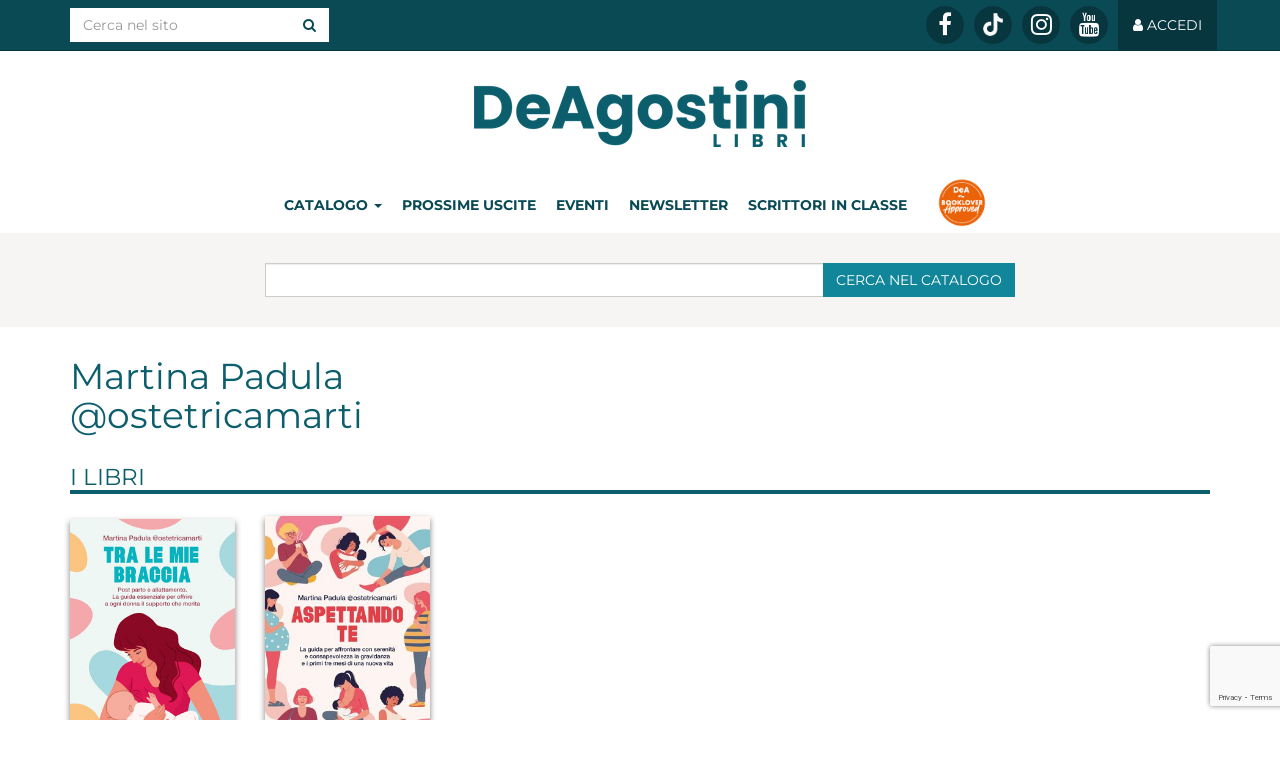

--- FILE ---
content_type: text/html; charset=UTF-8
request_url: https://www.deagostinilibri.it/autori/bozza-automatica-292
body_size: 8309
content:
<!DOCTYPE html>
<html lang="it">
<head>

	<!-- TradeDoubler site verification 3087289 -->

	<meta charset="utf-8">
	<meta http-equiv="X-UA-Compatible" content="IE=edge">
	<meta name="viewport" content="width=device-width, initial-scale=1">

		<title>Martina  Padula @ostetricamarti | Autori | De Agostini Libri</title>

	
	<meta name="verification" content="351062bea25e27cfb7dffe3564a93eb5" />

	<link rel="apple-touch-icon" sizes="57x57" href="/favicons.ico/apple-icon-57x57.png">
	<link rel="apple-touch-icon" sizes="60x60" href="/favicons.ico/apple-icon-60x60.png">
	<link rel="apple-touch-icon" sizes="72x72" href="/favicons.ico/apple-icon-72x72.png">
	<link rel="apple-touch-icon" sizes="76x76" href="/favicons.ico/apple-icon-76x76.png">
	<link rel="apple-touch-icon" sizes="114x114" href="/favicons.ico/apple-icon-114x114.png">
	<link rel="apple-touch-icon" sizes="120x120" href="/favicons.ico/apple-icon-120x120.png">
	<link rel="apple-touch-icon" sizes="144x144" href="/favicons.ico/apple-icon-144x144.png">
	<link rel="apple-touch-icon" sizes="152x152" href="/favicons.ico/apple-icon-152x152.png">
	<link rel="apple-touch-icon" sizes="180x180" href="/favicons.ico/apple-icon-180x180.png">
	<link rel="apple-touch-icon" href="/favicons.ico/apple-icon.png">
	<link rel="apple-touch-icon-precomposed" href="/favicons.ico/apple-icon-precomposed.png">
	<link rel="icon" type="image/png" sizes="192x192" href="/favicons.ico/android-icon-192x192.png">
	<link rel="icon" type="image/png" sizes="32x32" href="/favicons.ico/favicon-32x32.png">
	<link rel="icon" type="image/png" sizes="96x96" href="/favicons.ico/favicon-96x96.png">
	<link rel="icon" type="image/png" sizes="16x16" href="/favicons.ico/favicon-16x16.png">
	<link rel="manifest" href="/favicons.ico/manifest.json">
	<meta name="msapplication-TileColor" content="#ffffff">
	<meta name="msapplication-TileImage" content="/favicons.ico/ms-icon-144x144.png">
	<meta name="theme-color" content="#ffffff">
	<link rel="shortcut icon" href="/favicons.ico/favicon.ico">

	<meta name="robots" content="index,follow">
	<meta name="description" content="">
	<meta property="og:locale" content="it_IT">
	<meta property="og:title" content="Martina  Padula @ostetricamarti">
	<meta property="og:description" content="">
	<meta property="og:url" content="http://www.deagostinilibri.it:443/autori/bozza-automatica-292">
	<meta property="og:site_name" content="De Agostini Libri">
	<meta property="article:publisher" content="https://www.facebook.com/DeAgostiniLibri/">
	<meta property="og:image" content="http://www.deagostinilibri.it/uploads/2025/08/9791221217636.jpg">
	<meta name="twitter:card" content="summary">
	<meta name="twitter:description" content="">
	<meta name="twitter:title" content="Martina  Padula @ostetricamarti">
	<meta name="twitter:site" content="@DeAgostiniLibri">
	<meta name="twitter:domain" content="De Agostini Libri">
	<meta name="twitter:image:src" content="http://www.deagostinilibri.it/uploads/2025/08/9791221217636.jpg">
	<meta name="twitter:creator" content="@DeAgostiniLibri">
	<link href="/css/styles.css?v=20220412" rel="stylesheet" type="text/css" defer>
		
	<!-- HTML5 shim and Respond.js for IE8 support of HTML5 elements and media queries -->
	<!-- WARNING: Respond.js doesn't work if you view the page via file:// -->
	<!--[if lt IE 9]>
	<script src="https://oss.maxcdn.com/html5shiv/3.7.2/html5shiv.min.js"></script>
	<script src="https://oss.maxcdn.com/respond/1.4.2/respond.min.js"></script>
	<![endif]-->

	<!-- Google Recaptcha -->
	<script async src="https://www.google.com/recaptcha/api.js?render=6Lc8cKUeAAAAAHD16BGOyBdE8lKUVWDtVFa5DOtq"></script>

	<!-- Google Tag Manager -->
	<script>(function(w,d,s,l,i){w[l]=w[l]||[];w[l].push({'gtm.start':
	new Date().getTime(),event:'gtm.js'});var f=d.getElementsByTagName(s)[0],
	j=d.createElement(s),dl=l!='dataLayer'?'&l='+l:'';j.async=true;j.src=
	'https://www.googletagmanager.com/gtm.js?id='+i+dl;f.parentNode.insertBefore(j,f);
	})(window,document,'script','dataLayer','GTM-5H74TM');</script>
	<!-- End Google Tag Manager -->

	<!-- Facebook Pixel Code -->
	<script>
	  !function(f,b,e,v,n,t,s)
	  {if(f.fbq)return;n=f.fbq=function(){n.callMethod?
	  n.callMethod.apply(n,arguments):n.queue.push(arguments)};
	  if(!f._fbq)f._fbq=n;n.push=n;n.loaded=!0;n.version='2.0';
	  n.queue=[];t=b.createElement(e);t.async=!0;
	  t.src=v;s=b.getElementsByTagName(e)[0];
	  s.parentNode.insertBefore(t,s)}(window, document,'script',
	  'https://connect.facebook.net/en_US/fbevents.js');
	  fbq('init', '837339986430379');
	  fbq('track', 'PageView');
	</script>
	<noscript><img height="1" width="1" style="display:none"
	  src="https://www.facebook.com/tr?id=837339986430379&ev=PageView&noscript=1"
	/></noscript>
	<!-- End Facebook Pixel Code -->
</head>
<body>
<!-- Google Tag Manager (noscript) -->
<noscript><iframe src="https://www.googletagmanager.com/ns.html?id=GTM-5H74TM"
height="0" width="0" style="display:none;visibility:hidden"></iframe></noscript>
<!-- End Google Tag Manager (noscript) -->

<div id="fb-root"></div>
<script>(function(d, s, id) {
  var js, fjs = d.getElementsByTagName(s)[0];
  if (d.getElementById(id)) return;
  js = d.createElement(s); js.id = id;
  js.src = 'https://connect.facebook.net/it_IT/sdk.js#xfbml=1&version=v3.2&appId=217616091673805&autoLogAppEvents=1';
  fjs.parentNode.insertBefore(js, fjs);
}(document, 'script', 'facebook-jssdk'));</script>

<style>
    table.regolamento-table {
      width: 100%;
      border-collapse: collapse;
    }
    .regolamento-table th, .regolamento-table td {
      border: 1px solid black;
      padding: 8px;
      text-align: left;
    }
    .regolamento-table th {
      background-color: #f2f2f2;
    }
	@media (max-width: 768px) {
		.post-container {
			overflow-y: scroll;
		}
	}
</style>

<nav id="nav-default" class="navbar navbar-inverse navbar-fixed-top">
	<div class="container"> 
		
		<div class="navbar-header">
			<button aria-expanded="false" data-target="#navbar-main" data-toggle="collapse" class="navbar-toggle collapsed" type="button">
				<span class="sr-only">Toggle navigation</span>
				<span class="icon-bar"></span>
				<span class="icon-bar"></span>
				<span class="icon-bar"></span>
			</button>
			<!--a href="#" class="navbar-brand">Brand</a-->
		</div> 

		<div id="navbar-main" class="collapse navbar-collapse">

			<form role="search" class="navbar-form navbar-left" action="/ricerca/" method="get">
				<div class="input-group">
					<input name="keys" type="text" class="form-control" placeholder="Cerca nel sito" value="">
					<span class="input-group-btn">
						<button class="btn btn-white" type="submit"><i class="fa fa-search"></i></button>
					</span>
				</div><!-- /input-group -->
			</form>

			<ul class="nav navbar-nav navbar-right">
								<!--li class="social yarc"><a href="http://yarc.deaplanetalibri.it" target="_blank" title="Young Adult Reading Club">Young Adult Reading Club</a></li-->

								<li class="social"><a href="https://www.facebook.com/dealibri" title="Seguici su Facebook" target="_blank" rel="noopener"><i class="fa fa-facebook"></i></a></li>
				
				
								<li class="social"><a href="https://www.tiktok.com/@deagostinilibri" title="Seguici su TikTok" target="_blank" rel="noopener" style="line-height: 34px;"><img style="max-width: 20px;" src="/img/tiktok-icon.png"></a></li>
								
								<li class="social"><a href="https://www.instagram.com/deagostinilibri/" title="Seguici su Instagram" target="_blank" rel="noopener"><i class="fa fa-instagram"></i></a></li>
				
								<li class="social"><a href="https://www.youtube.com/channel/UC7jwM2weNKm75e7FB9VvS8A" title="Seguici su YouTube" target="_blank" rel="noopener"><i class="fa fa-youtube"></i></a></li>
				
								<li class="nav-login"><a href="/me/"><i class="fa fa-user"></i> <span class="nav-user hidden-sm">Accedi</span></a></li>
							</ul>

		</div>
	</div>
</nav>


<nav id="nav-scrolled" class="navbar navbar-default navbar-fixed-top hidden">
	<div class="container"> 
		
		<div class="navbar-header">
			<button aria-expanded="false" data-target="#navbar-main-scrolled" data-toggle="collapse" class="navbar-toggle collapsed" type="button">
				<span class="sr-only">Toggle navigation</span>
				<span class="icon-bar"></span>
				<span class="icon-bar"></span>
				<span class="icon-bar"></span>
			</button>
			<a href="/" class="navbar-brand">DeA Planeta Libri</a>
		</div> 

		<div id="navbar-main-scrolled" class="collapse navbar-collapse">

			<ul class="nav navbar-nav navbar-right">
				<li class="sezioni dropdown">
					<a class="dropdown-toggle blog" id="dropdown_catalogo" data-toggle="dropdown" aria-expanded="false">Catalogo <span class="caret"></span></a>
					<ul class="dropdown-menu" aria-labelledby="dropdown_catalogo">
						<li style="width:100%;"><a href="/catalogo/bambini-e-ragazzi/" title="Bambini e Ragazzi">Bambini e Ragazzi</a></li>
						<li style="width:100%;"><a href="/catalogo/non-fiction/" title="Varia">Varia</a></li>
						<li style="width:100%;"><a href="/catalogo/saggistica/" title="Saggistica">Saggistica</a></li>
						<li style="width:100%;"><a href="/catalogo/narrativa/" title="Narrativa">Narrativa</a></li>
						<li style="width:100%;"><a href="/catalogo/geografia/" title="Geografia">Geografia</a></li>
					</ul>
				</li>
				<li class="sezioni"><a class="blog" href="/prossime-uscite/" title="Prossime uscite">Prossime uscite</a></li>
								<!--li class="sezioni premiodeaplaneta hidden-xs"><a class="blog" style="background-image: url('/img/menu_inclasseconlautore_mini_arancione.png');" title="In classe con l'autore" href="https://inclasseconlautore.deagostinilibri.it/" target="_blank" rel="noopener">&nbsp;</a></li>
				<li class="sezioni premiodeaplaneta visible-xs-block"><a class="blog" style="width:100%;background-image: url('/img/menu_inclasseconlautore_resp_arancione.png');background-position: left center;" title="In classe con l'autore" href="https://inclasseconlautore.deagostinilibri.it/" target="_blank" rel="noopener">&nbsp;</a></li-->
				
				<li class="sezioni"><a class="blog" target="_blank" href="https://www.leggendoleggendo.it/scrittori-in-classe-mondadori/" title="Scrittori in classe">Scrittori in classe</a></li>
				
				<li class="sezioni premiodeaplaneta hidden-xs"><a class="blog" style="width:100%;background-image: url('/img/booklover/icon-booklover-approved.png');background-position: center;background-size: contain;width: 50px;" title="Booklover" href="https://www.deagostinilibri.it/booklover-approved" target="_blank" rel="noopener">&nbsp;</a></li>
				<li class="sezioni premiodeaplaneta visible-xs-block"><a class="blog" style="width:100%;background-image: url('/img/booklover/icon-booklover-approved.png');background-position: left center;background-size: contain;" title="Booklover" href="https://www.deagostinilibri.it/booklover-approved" target="_blank" rel="noopener">&nbsp;</a></li>
								<li class="sezioni "><a class="blog" href="/eventi/">Eventi</a></li>

							<li class="sezioni"><a class="blog" href="/registrazione">Newsletter</a></li>
			
				<li class="dropdown red icon"><a role="button" data-toggle="dropdown" class="dropdown-toggle" href="#"><i class="fa fa-search"></i></a>
					<ul class="dropdown-menu search">
						<li>
							<form role="search" action="/ricerca/" method="get">
								<div class="input-group">
									<input name="keys" type="text" class="form-control" placeholder="Cerca nel sito" value="">
									<span class="input-group-btn">
										<button class="btn btn-white" type="submit"><i class="fa fa-search"></i></button>
									</span>
								</div><!-- /input-group -->
							</form>
						</li>
					</ul>
				</li>

								<li class="nav-login red"><a href="/me/"><i class="fa fa-user"></i> <span class="nav-user hidden-sm">Accedi</span></a></li>
				
			</ul>

		</div>
	</div>
</nav>


<div id="head-container" class="wrap-white hidden-xs">

	<div class="container">

		<div id="head" class="head">

			<div class="site-title"><a href="/">DeA Planeta Libri</a></div>

			<ul class="section-menu">
				<li>
					<div class="dropdown">
						<a class="dropdown-toggle blog" id="dropdown_catalogo" data-toggle="dropdown" aria-expanded="false">Catalogo <span class="caret"></span></a>
						<ul class="dropdown-menu" aria-labelledby="dropdown_catalogo">
							<li style="width:100%;"><a href="/catalogo/bambini-e-ragazzi/" title="Bambini e Ragazzi">Bambini e Ragazzi</a></li>
							<li style="width:100%;"><a href="/catalogo/non-fiction/" title="Varia">Varia</a></li>
							<li style="width:100%;"><a href="/catalogo/saggistica/" title="Saggistica">Saggistica</a></li>
							<li style="width:100%;"><a href="/catalogo/narrativa/" title="Narrativa">Narrativa</a></li>
							<li style="width:100%;"><a href="/catalogo/geografia/" title="Geografia">Geografia</a></li>
							
						</ul>
					</div>
				</li>
				<li><a class="blog" href="/prossime-uscite/" title="Prossime uscite">Prossime uscite</a></li>
								<li><a class=" blog" href="/eventi/">Eventi</a></li>
							<li><a class="blog" href="/registrazione">Newsletter</a></li>
							<!--li class="sezioni"><a class="blog premiodeaplaneta" style="width:105px;background-image: url('/img/menu_inclasseconlautore_arancione.png');text-decoration:none;" title="In classe con l'autore" href="https://inclasseconlautore.deagostinilibri.it/" target="_blank" rel="noopener">&nbsp;</a></li-->
				<li class="sezioni"><a class="blog" title="Scrittori in classe" href="https://www.leggendoleggendo.it/scrittori-in-classe-mondadori/" target="_blank" rel="noopener">Scrittori in classe</a></li>
				<li class="sezioni"><a class="blog premiodeaplaneta" style="width:85px;background-image: url('/img/booklover/icon-booklover-approved.png');text-decoration:none;background-size: contain;" title="Booklover" href="https://www.deagostinilibri.it/booklover-approved" target="_blank" rel="noopener">&nbsp;</a></li>
			</ul>

		</div><!-- /head -->

	</div><!-- /container -->

</div><!-- /wrap-white -->



<div class="wrap-gray-light">

	<div class="container">

		<div class="box-head">
			<div class="row">
				<div class="col-md-offset-2 col-md-8">
					<div class="box-ricerca">
						<form role="search" action="/ricerca/" method="get">
							<div class="input-group">
								<input name="keys" type="text" class="form-control" placeholder="" value="">
								<span class="input-group-btn">
									<button class="btn btn-search" type="submit">Cerca<span class="hidden-xs"> nel catalogo</span></button>
								</span>
							</div><!-- /input-group -->
													</form><!-- /box-ricerca -->
					</div><!-- /col -->
				</div><!-- /col -->
			</div>
		</div><!-- /box-head -->

	</div><!-- /container -->

</div><!-- /wrap-gray-light -->



<div class="wrap-white">

	<div class="container box-archivio padded-h">

		<div class="row autore">
			<div class="col-sm-4">
				<h1 class="nome">Martina  Padula @ostetricamarti</h1>
			</div>
			<div class="col-sm-8">
				<div class="bio"></div>
			</div>
		</div>

		<h2>I libri</h2>

	<div class="ew-slider libri-archivio">
		<div class="ew-slider-container n2 xs12 sm3">
			<div class="ew-slider-item col-md-2">
				<div class="libro-archivio libro-dettagli">
					<div class="copertina">
						<a href="/libri/tra-le-mie-braccia" title="Tra le mie braccia" style=""><img 
							class="lazy cartaceo" 
							style="" 
							data-src="/uploads/2025/08/9791221217636_babbef575558872b4ce69bd438116823.jpg" 
							data-retina="/uploads/2025/08/9791221217636_e1e4a4ce07ffa1b1aafce8d37f6084ae.jpg" 
							alt="Tra le mie braccia"></a>
											</div>
					<div class="info">
						<h3><a class="ellipsis" href="/libri/tra-le-mie-braccia">Tra le mie braccia</a></h3>
												<div>Martina  Padula @ostetricamarti</div>
											</div><!-- /info -->
					<ul style="height:80px;">				<li class="add-to-cart">
					<div class="btn-group">
												<button type="button" class="btn btn-buy btn-sm dropdown-toggle" data-toggle="dropdown">
							Acquista <span class="caret"></span>
						</button>
												<ul class="dropdown-menu">
													<li><a style="text-transform:none" href="/acquista/9791221217636/cartaceo/amazon" target="_blank">Amazon <i class="fa fa-external-link-square"></i></a></li>
													<li><a style="text-transform:none" href="/acquista/9791221217636/cartaceo/mondadori-store" target="_blank">Mondadori Store <i class="fa fa-external-link-square"></i></a></li>
													<li><a style="text-transform:none" href="/acquista/9791221217636/cartaceo/ibs" target="_blank">IBS <i class="fa fa-external-link-square"></i></a></li>
													<li><a style="text-transform:none" href="/acquista/9791221217636/cartaceo/feltrinelli" target="_blank">laFeltrinelli <i class="fa fa-external-link-square"></i></a></li>
												</ul>
					</div><!-- /btn-group -->
						<div class="prezzo" style="height:40px;overflow:hidden;">
																&euro; 18,90															</div><!-- /prezzo -->
					</li>
</ul>									</div><!-- /libro-inner -->
			</div><!-- /ew-slider-item -->
			<div class="ew-slider-item col-md-2">
				<div class="libro-archivio libro-dettagli">
					<div class="copertina">
						<a href="/libri/aspettando-te" title="Aspettando te" style=""><img 
							class="lazy cartaceo" 
							style="" 
							data-src="/uploads/2023/04/71evcux47el_18200f6e2bde0a71a87277163f856f86.jpg" 
							data-retina="/uploads/2023/04/71evcux47el_53a0c93cabe74d76901710be44d86d89.jpg" 
							alt="Aspettando te"></a>
											</div>
					<div class="info">
						<h3><a class="ellipsis" href="/libri/aspettando-te">Aspettando te</a></h3>
												<div>Martina  Padula @ostetricamarti</div>
											</div><!-- /info -->
					<ul style="height:80px;">				<li class="add-to-cart">
					<div class="btn-group">
												<button type="button" class="btn btn-buy btn-sm dropdown-toggle" data-toggle="dropdown">
							Acquista <span class="caret"></span>
						</button>
												<ul class="dropdown-menu">
													<li><a style="text-transform:none" href="/acquista/9791221206012/cartaceo/amazon" target="_blank">Amazon <i class="fa fa-external-link-square"></i></a></li>
													<li><a style="text-transform:none" href="/acquista/9791221206012/cartaceo/mondadori-store" target="_blank">Mondadori Store <i class="fa fa-external-link-square"></i></a></li>
													<li><a style="text-transform:none" href="/acquista/9791221206012/cartaceo/ibs" target="_blank">IBS <i class="fa fa-external-link-square"></i></a></li>
													<li><a style="text-transform:none" href="/acquista/9791221206012/cartaceo/feltrinelli" target="_blank">laFeltrinelli <i class="fa fa-external-link-square"></i></a></li>
												</ul>
					</div><!-- /btn-group -->
						<div class="prezzo" style="height:40px;overflow:hidden;">
																&euro; 16,90															</div><!-- /prezzo -->
					</li>
</ul>									</div><!-- /libro-inner -->
			</div><!-- /ew-slider-item -->

		</div><!-- /ew-slider-container -->

		<a data-slide="prev" role="button" href="#carousel-home" class="left carousel-control hidden-md hidden-lg"><i class="fa fa-long-arrow-left" aria-hidden="true"></i>  <span class="sr-only">Previous</span> </a>
		<a data-slide="next" role="button" href="#carousel-home" class="right carousel-control hidden-md hidden-lg"><i class="fa fa-long-arrow-right" aria-hidden="true"></i> <span class="sr-only">Next</span> </a>

	</div><!-- /ew-slider -->

	</div><!-- /container -->

</div><!-- /wrap-white -->




<div class="wrap-gray-dark">

	<div class="container box-archivio padded-h">

		<h2>Ti potrebbero interessare...</h2>

			<div class="ew-slider libri-archivio">
		<div class="ew-slider-container n2 xs12 sm3">
			<div class="ew-slider-item col-md-2">
				<div class="libro-archivio libro-dettagli">
					<div class="copertina">
						<a href="/libri/ragazzo-mio" title="Ragazzo mio" style=""><img 
							class="lazy cartaceo" 
							style="" 
							data-src="/uploads/2023/01/9791221204100_e65a1df4c6ecafdc428dc72bd6cf8988.jpg" 
							data-retina="/uploads/2023/01/9791221204100_a84a3d61db601bf35de2c9210a011ca8.jpg" 
							alt="Ragazzo mio"></a>
											</div>
					<div class="info">
						<h3><a class="ellipsis" href="/libri/ragazzo-mio">Ragazzo mio</a></h3>
												<div>Alberto Pellai</div>
											</div><!-- /info -->
					<ul style="height:80px;">				<li class="add-to-cart">
					<div class="btn-group">
												<button type="button" class="btn btn-buy btn-sm dropdown-toggle" data-toggle="dropdown">
							Acquista <span class="caret"></span>
						</button>
												<ul class="dropdown-menu">
													<li><a style="text-transform:none" href="/acquista/9791221204100/cartaceo/amazon" target="_blank">Amazon <i class="fa fa-external-link-square"></i></a></li>
													<li><a style="text-transform:none" href="/acquista/9791221204100/cartaceo/mondadori-store" target="_blank">Mondadori Store <i class="fa fa-external-link-square"></i></a></li>
													<li><a style="text-transform:none" href="/acquista/9791221204100/cartaceo/ibs" target="_blank">IBS <i class="fa fa-external-link-square"></i></a></li>
													<li><a style="text-transform:none" href="/acquista/9791221204100/cartaceo/feltrinelli" target="_blank">laFeltrinelli <i class="fa fa-external-link-square"></i></a></li>
												</ul>
					</div><!-- /btn-group -->
						<div class="prezzo" style="height:40px;overflow:hidden;">
																&euro; 15,90															</div><!-- /prezzo -->
					</li>
</ul>									</div><!-- /libro-inner -->
			</div><!-- /ew-slider-item -->
			<div class="ew-slider-item col-md-2">
				<div class="libro-archivio libro-dettagli">
					<div class="copertina">
						<a href="/libri/leta-dello-tsunami" title="L'età dello tsunami" style=""><img 
							class="lazy cartaceo" 
							style="" 
							data-src="/uploads/2017/01/9791221205138_15fb86faaa30768d41aea6eb1c325a74.jpg" 
							data-retina="/uploads/2017/01/9791221205138_35fbf396a7464a12f118fb5724ac93c0.jpg" 
							alt="L'età dello tsunami"></a>
											</div>
					<div class="info">
						<h3><a class="ellipsis" href="/libri/leta-dello-tsunami">L'età dello tsunami</a></h3>
												<div>Alberto Pellai, Barbara Tamborini</div>
											</div><!-- /info -->
					<ul style="height:80px;">				<li class="add-to-cart">
					<div class="btn-group">
												<button type="button" class="btn btn-buy btn-sm dropdown-toggle" data-toggle="dropdown">
							Acquista <span class="caret"></span>
						</button>
												<ul class="dropdown-menu">
													<li><a style="text-transform:none" href="/acquista/9791221205138/cartaceo/amazon" target="_blank">Amazon <i class="fa fa-external-link-square"></i></a></li>
													<li><a style="text-transform:none" href="/acquista/9791221205138/cartaceo/mondadori-store" target="_blank">Mondadori Store <i class="fa fa-external-link-square"></i></a></li>
													<li><a style="text-transform:none" href="/acquista/9791221205138/cartaceo/ibs" target="_blank">IBS <i class="fa fa-external-link-square"></i></a></li>
													<li><a style="text-transform:none" href="/acquista/9791221205138/cartaceo/feltrinelli" target="_blank">laFeltrinelli <i class="fa fa-external-link-square"></i></a></li>
												</ul>
					</div><!-- /btn-group -->
						<div class="prezzo" style="height:40px;overflow:hidden;">
																&euro; 15,90															</div><!-- /prezzo -->
					</li>
</ul>									</div><!-- /libro-inner -->
			</div><!-- /ew-slider-item -->

		</div><!-- /ew-slider-container -->

		<a data-slide="prev" role="button" href="#carousel-home" class="left carousel-control hidden-md hidden-lg"><i class="fa fa-long-arrow-left" aria-hidden="true"></i>  <span class="sr-only">Previous</span> </a>
		<a data-slide="next" role="button" href="#carousel-home" class="right carousel-control hidden-md hidden-lg"><i class="fa fa-long-arrow-right" aria-hidden="true"></i> <span class="sr-only">Next</span> </a>

	</div><!-- /ew-slider -->

	</div><!-- /container -->

</div><!-- /wrap-gray-dark -->


<div class="wrap-gray-light">

	<div class="container box-archivio padded-h">

		<h2>Dal blog</h2>

			<div class="ew-slider post-archivio">
		<div class="ew-slider-container n4 xs12 sm6">
			<div class="ew-slider-item col-md-3">
				<div class="post">
					<div class="copertina"><a class="embed-responsive embed-responsive-16by9" href="/blog/lestate-con-de-agostini-vale-doppio" title="L'estate con De Agostini vale doppio!"><img 
						class="lazy embed-responsive-item" 
						data-src="/uploads/sites/7/2025/06/720x360-4_84a683a398383b3cd59b7e8497fe6513.jpg"
						data-retina="/uploads/sites/7/2025/06/720x360-4_bda04558bc0ca9e54f5b2177384862ad.jpg" 
						alt="L'estate con De Agostini vale doppio!"></a></div>
					<h3><a class="ellipsis" href="/blog/lestate-con-de-agostini-vale-doppio" title="L'estate con De Agostini vale doppio!">L'estate con De Agostini vale doppio!</a></h3>
					<div class="autore">17.6.2025</div>
					<div class="intro ellipsis"></div>
					<div class="more"><a href="/blog/lestate-con-de-agostini-vale-doppio" title="L'estate con De Agostini vale doppio!">Continua a leggere <i class="fa fa-long-arrow-right"></i></a></div>
				</div><!-- /post -->
			</div><!-- /ew-slider-item -->
			<div class="ew-slider-item col-md-3">
				<div class="post">
					<div class="copertina"><a class="embed-responsive embed-responsive-16by9" href="/blog/regolamento-gadget-the-book-of-azrael" title="Regolamento Gadget The Book of Azrael"><img 
						class="lazy embed-responsive-item" 
						data-src=""
						data-retina="" 
						alt="Regolamento Gadget The Book of Azrael"></a></div>
					<h3><a class="ellipsis" href="/blog/regolamento-gadget-the-book-of-azrael" title="Regolamento Gadget The Book of Azrael">Regolamento Gadget The Book of Azrael</a></h3>
					<div class="autore">14.5.2025</div>
					<div class="intro ellipsis"></div>
					<div class="more"><a href="/blog/regolamento-gadget-the-book-of-azrael" title="Regolamento Gadget The Book of Azrael">Continua a leggere <i class="fa fa-long-arrow-right"></i></a></div>
				</div><!-- /post -->
			</div><!-- /ew-slider-item -->
			<div class="ew-slider-item col-md-3">
				<div class="post">
					<div class="copertina"><a class="embed-responsive embed-responsive-16by9" href="/blog/per-te-mamma-che-rendi-ogni-giorno-speciale" title="Per te mamma, che rendi ogni giorno speciale"><img 
						class="lazy embed-responsive-item" 
						data-src="/uploads/sites/7/2025/04/720x360-8_2750d4857d28e555f54eb957e461c2ae.jpg"
						data-retina="/uploads/sites/7/2025/04/720x360-8_2968e2f37e64a697407126a868f026ce.jpg" 
						alt="Per te mamma, che rendi ogni giorno speciale"></a></div>
					<h3><a class="ellipsis" href="/blog/per-te-mamma-che-rendi-ogni-giorno-speciale" title="Per te mamma, che rendi ogni giorno speciale">Per te mamma, che rendi ogni giorno speciale</a></h3>
					<div class="autore">15.4.2025</div>
					<div class="intro ellipsis">Scopri in libreria le tote bag di Io gomitolo, tu filo, il celebre albo di Alberto Pellai sul rapporto madre-figlio. subito...</div>
					<div class="more"><a href="/blog/per-te-mamma-che-rendi-ogni-giorno-speciale" title="Per te mamma, che rendi ogni giorno speciale">Continua a leggere <i class="fa fa-long-arrow-right"></i></a></div>
				</div><!-- /post -->
			</div><!-- /ew-slider-item -->
			<div class="ew-slider-item col-md-3">
				<div class="post">
					<div class="copertina"><a class="embed-responsive embed-responsive-16by9" href="/blog/una-campagna-sconto-spaziale-de-agostini" title="Una campagna sconto spaziale tutta De Agostini!"><img 
						class="lazy embed-responsive-item" 
						data-src="/uploads/sites/7/2025/03/720x360-11_8381498faafd8d19d7dd670987c01644.jpg"
						data-retina="/uploads/sites/7/2025/03/720x360-11_256c5ab077304fe6688ef7d0be587808.jpg" 
						alt="Una campagna sconto spaziale tutta De Agostini!"></a></div>
					<h3><a class="ellipsis" href="/blog/una-campagna-sconto-spaziale-de-agostini" title="Una campagna sconto spaziale tutta De Agostini!">Una campagna sconto spaziale tutta De Agostini!</a></h3>
					<div class="autore">stage | 12.3.2025</div>
					<div class="intro ellipsis">Torna la campagna sconto su tutti i prodotti a marchio De Agostini. Tutto il catalogo De Agostini*, Abracadabra e AMZ, con...</div>
					<div class="more"><a href="/blog/una-campagna-sconto-spaziale-de-agostini" title="Una campagna sconto spaziale tutta De Agostini!">Continua a leggere <i class="fa fa-long-arrow-right"></i></a></div>
				</div><!-- /post -->
			</div><!-- /ew-slider-item -->
		</div><!-- /ew-slider-container -->

		<a data-slide="prev" role="button" href="#carousel-home" class="left carousel-control hidden-md hidden-lg"><i class="fa fa-long-arrow-left" aria-hidden="true"></i>  <span class="sr-only">Previous</span> </a>
		<a data-slide="next" role="button" href="#carousel-home" class="right carousel-control hidden-md hidden-lg"><i class="fa fa-long-arrow-right" aria-hidden="true"></i> <span class="sr-only">Next</span> </a>

	</div><!-- /ew-slider -->

	</div><!-- /container -->

</div><!-- /wrap-gray-light -->



<div class="wrap-gray-dark">

	<div class="container box-archivio padded-h">

		<h2>Novità</h2>

			<div class="ew-slider libri-archivio">
		<div class="ew-slider-container n6 xs12 sm3">
			<div class="ew-slider-item col-md-2">
				<div class="libro-archivio libro-dettagli">
					<div class="copertina">
						<a href="/libri/io-tu-noi-2" title="Io, tu, noi" style=""><img 
							class="lazy cartaceo" 
							style="" 
							data-src="/uploads/2026/01/bu_lingiardi-io-tu-noi_9e4b99c130d97635796825fff5c027ab.jpg" 
							data-retina="/uploads/2026/01/bu_lingiardi-io-tu-noi_5ad7ce9cad860729010bdee7e6ff5ab5.jpg" 
							alt="Io, tu, noi"></a>
											</div>
					<div class="info">
						<h3><a class="ellipsis" href="/libri/io-tu-noi-2">Io, tu, noi</a></h3>
												<div>Vittorio Lingiardi</div>
											</div><!-- /info -->
					<ul style="height:80px;">				<li class="add-to-cart">
					<div class="btn-group">
												<button type="button" class="btn btn-buy btn-sm dropdown-toggle" data-toggle="dropdown">
							Acquista <span class="caret"></span>
						</button>
												<ul class="dropdown-menu">
													<li><a style="text-transform:none" href="/acquista/9791221217018/cartaceo/amazon" target="_blank">Amazon <i class="fa fa-external-link-square"></i></a></li>
													<li><a style="text-transform:none" href="/acquista/9791221217018/cartaceo/mondadori-store" target="_blank">Mondadori Store <i class="fa fa-external-link-square"></i></a></li>
													<li><a style="text-transform:none" href="/acquista/9791221217018/cartaceo/ibs" target="_blank">IBS <i class="fa fa-external-link-square"></i></a></li>
													<li><a style="text-transform:none" href="/acquista/9791221217018/cartaceo/feltrinelli" target="_blank">laFeltrinelli <i class="fa fa-external-link-square"></i></a></li>
												</ul>
					</div><!-- /btn-group -->
						<div class="prezzo" style="height:40px;overflow:hidden;">
																&euro; 15,00															</div><!-- /prezzo -->
					</li>
</ul>									</div><!-- /libro-inner -->
			</div><!-- /ew-slider-item -->
			<div class="ew-slider-item col-md-2">
				<div class="libro-archivio libro-dettagli">
					<div class="copertina">
						<a href="/libri/il-prima-che-salva" title="Il prima che salva" style=""><img 
							class="lazy cartaceo" 
							style="" 
							data-src="/uploads/2026/01/9791221221480_bdc23ece207b17172277e68caafdda6d.jpg" 
							data-retina="/uploads/2026/01/9791221221480_3da9174f07eeddc07a8f8a3b7676292d.jpg" 
							alt="Il prima che salva"></a>
											</div>
					<div class="info">
						<h3><a class="ellipsis" href="/libri/il-prima-che-salva">Il prima che salva</a></h3>
												<div>Viviana Contu</div>
											</div><!-- /info -->
					<ul style="height:80px;">				<li class="add-to-cart">
					<div class="btn-group">
												<button type="button" class="btn btn-buy btn-sm dropdown-toggle" data-toggle="dropdown">
							Acquista <span class="caret"></span>
						</button>
												<ul class="dropdown-menu">
													<li><a style="text-transform:none" href="/acquista/9791221221480/cartaceo/amazon" target="_blank">Amazon <i class="fa fa-external-link-square"></i></a></li>
													<li><a style="text-transform:none" href="/acquista/9791221221480/cartaceo/mondadori-store" target="_blank">Mondadori Store <i class="fa fa-external-link-square"></i></a></li>
													<li><a style="text-transform:none" href="/acquista/9791221221480/cartaceo/ibs" target="_blank">IBS <i class="fa fa-external-link-square"></i></a></li>
													<li><a style="text-transform:none" href="/acquista/9791221221480/cartaceo/feltrinelli" target="_blank">laFeltrinelli <i class="fa fa-external-link-square"></i></a></li>
												</ul>
					</div><!-- /btn-group -->
						<div class="prezzo" style="height:40px;overflow:hidden;">
																&euro; 18,90															</div><!-- /prezzo -->
					</li>
</ul>									</div><!-- /libro-inner -->
			</div><!-- /ew-slider-item -->
			<div class="ew-slider-item col-md-2">
				<div class="libro-archivio libro-dettagli">
					<div class="copertina">
						<a href="/libri/la-soffitta-delle-parole" title="La soffitta delle parole" style=""><img 
							class="lazy cartaceo" 
							style="" 
							data-src="/uploads/2026/01/fava_piatto-1_7ead26366dd8d19b345403edbab5e55e.jpg" 
							data-retina="/uploads/2026/01/fava_piatto-1_6e3949b9864088cd6b9d88ad0cdc6b82.jpg" 
							alt="La soffitta delle parole"></a>
											</div>
					<div class="info">
						<h3><a class="ellipsis" href="/libri/la-soffitta-delle-parole">La soffitta delle parole</a></h3>
												<div>Stefano Fava</div>
											</div><!-- /info -->
					<ul style="height:80px;">				<li class="add-to-cart">
					<div class="btn-group">
												<button type="button" class="btn btn-buy btn-sm dropdown-toggle" data-toggle="dropdown">
							Acquista <span class="caret"></span>
						</button>
												<ul class="dropdown-menu">
													<li><a style="text-transform:none" href="/acquista/9791221220940/cartaceo/amazon" target="_blank">Amazon <i class="fa fa-external-link-square"></i></a></li>
													<li><a style="text-transform:none" href="/acquista/9791221220940/cartaceo/mondadori-store" target="_blank">Mondadori Store <i class="fa fa-external-link-square"></i></a></li>
													<li><a style="text-transform:none" href="/acquista/9791221220940/cartaceo/ibs" target="_blank">IBS <i class="fa fa-external-link-square"></i></a></li>
													<li><a style="text-transform:none" href="/acquista/9791221220940/cartaceo/feltrinelli" target="_blank">laFeltrinelli <i class="fa fa-external-link-square"></i></a></li>
												</ul>
					</div><!-- /btn-group -->
						<div class="prezzo" style="height:40px;overflow:hidden;">
																&euro; 18,00															</div><!-- /prezzo -->
					</li>
</ul>									</div><!-- /libro-inner -->
			</div><!-- /ew-slider-item -->
			<div class="ew-slider-item col-md-2">
				<div class="libro-archivio libro-dettagli">
					<div class="copertina">
						<a href="/libri/sempre-troppo-e-mai-abbastanza" title="Sempre troppo e mai abbastanza" style=""><img 
							class="lazy cartaceo" 
							style="" 
							data-src="/uploads/2026/01/trump_piatto-1_bd6e211c77db5c9f96cc05a0f48fad3b.jpg" 
							data-retina="/uploads/2026/01/trump_piatto-1_001c22408d020a6f96b858033e3f06d1.jpg" 
							alt="Sempre troppo e mai abbastanza"></a>
											</div>
					<div class="info">
						<h3><a class="ellipsis" href="/libri/sempre-troppo-e-mai-abbastanza">Sempre troppo e mai abbastanza</a></h3>
												<div>Mary L. Trump</div>
											</div><!-- /info -->
					<ul style="height:80px;">				<li class="add-to-cart">
					<div class="btn-group">
												<button type="button" class="btn btn-buy btn-sm dropdown-toggle" data-toggle="dropdown">
							Acquista <span class="caret"></span>
						</button>
												<ul class="dropdown-menu">
													<li><a style="text-transform:none" href="/acquista/9791221221046/cartaceo/amazon" target="_blank">Amazon <i class="fa fa-external-link-square"></i></a></li>
													<li><a style="text-transform:none" href="/acquista/9791221221046/cartaceo/mondadori-store" target="_blank">Mondadori Store <i class="fa fa-external-link-square"></i></a></li>
													<li><a style="text-transform:none" href="/acquista/9791221221046/cartaceo/ibs" target="_blank">IBS <i class="fa fa-external-link-square"></i></a></li>
													<li><a style="text-transform:none" href="/acquista/9791221221046/cartaceo/feltrinelli" target="_blank">laFeltrinelli <i class="fa fa-external-link-square"></i></a></li>
												</ul>
					</div><!-- /btn-group -->
						<div class="prezzo" style="height:40px;overflow:hidden;">
																&euro; 19,50															</div><!-- /prezzo -->
					</li>
</ul>									</div><!-- /libro-inner -->
			</div><!-- /ew-slider-item -->
			<div class="ew-slider-item col-md-2">
				<div class="libro-archivio libro-dettagli">
					<div class="copertina">
						<a href="/libri/ce-sempre-tempo-per-ricominciare" title="C'è sempre tempo per ricominciare" style=""><img 
							class="lazy cartaceo" 
							style="" 
							data-src="/uploads/2026/01/71ayc5mrb6l-_sl1500__076431b9efd9f1dd4a32043e4b153c32.jpg" 
							data-retina="/uploads/2026/01/71ayc5mrb6l-_sl1500__2f3c0261a7103d2ea1c0fcb2edca2a35.jpg" 
							alt="C'è sempre tempo per ricominciare"></a>
											</div>
					<div class="info">
						<h3><a class="ellipsis" href="/libri/ce-sempre-tempo-per-ricominciare">C'è sempre tempo per ricominciare</a></h3>
												<div>Licia Fertz, Emanuele Usai</div>
											</div><!-- /info -->
					<ul style="height:80px;">				<li class="add-to-cart">
					<div class="btn-group">
												<button type="button" class="btn btn-buy btn-sm dropdown-toggle" data-toggle="dropdown">
							Acquista <span class="caret"></span>
						</button>
												<ul class="dropdown-menu">
													<li><a style="text-transform:none" href="/acquista/9791221221107/cartaceo/amazon" target="_blank">Amazon <i class="fa fa-external-link-square"></i></a></li>
													<li><a style="text-transform:none" href="/acquista/9791221221107/cartaceo/mondadori-store" target="_blank">Mondadori Store <i class="fa fa-external-link-square"></i></a></li>
													<li><a style="text-transform:none" href="/acquista/9791221221107/cartaceo/ibs" target="_blank">IBS <i class="fa fa-external-link-square"></i></a></li>
													<li><a style="text-transform:none" href="/acquista/9791221221107/cartaceo/feltrinelli" target="_blank">laFeltrinelli <i class="fa fa-external-link-square"></i></a></li>
												</ul>
					</div><!-- /btn-group -->
						<div class="prezzo" style="height:40px;overflow:hidden;">
																&euro; 18,90															</div><!-- /prezzo -->
					</li>
</ul>									</div><!-- /libro-inner -->
			</div><!-- /ew-slider-item -->
			<div class="ew-slider-item col-md-2">
				<div class="libro-archivio libro-dettagli">
					<div class="copertina">
						<a href="/libri/in-cucina-con-matte-e-ambra" title="In cucina con Matte e Ambra" style=""><img 
							class="lazy cartaceo" 
							style="" 
							data-src="/uploads/2026/01/def-in-cucina-con-matte-e-ambra-cover_60a5925a0962e3e04ac3c45146c727fa.jpg" 
							data-retina="/uploads/2026/01/def-in-cucina-con-matte-e-ambra-cover_a16e7f9d81e60c691dea85575f7c2e61.jpg" 
							alt="In cucina con Matte e Ambra"></a>
											</div>
					<div class="info">
						<h3><a class="ellipsis" href="/libri/in-cucina-con-matte-e-ambra">In cucina con Matte e Ambra</a></h3>
												<div>Matteo Coltri</div>
											</div><!-- /info -->
					<ul style="height:80px;">				<li class="add-to-cart">
					<div class="btn-group">
												<button type="button" class="btn btn-buy btn-sm dropdown-toggle" data-toggle="dropdown">
							Acquista <span class="caret"></span>
						</button>
												<ul class="dropdown-menu">
													<li><a style="text-transform:none" href="/acquista/9791221221251/cartaceo/amazon" target="_blank">Amazon <i class="fa fa-external-link-square"></i></a></li>
													<li><a style="text-transform:none" href="/acquista/9791221221251/cartaceo/mondadori-store" target="_blank">Mondadori Store <i class="fa fa-external-link-square"></i></a></li>
													<li><a style="text-transform:none" href="/acquista/9791221221251/cartaceo/ibs" target="_blank">IBS <i class="fa fa-external-link-square"></i></a></li>
													<li><a style="text-transform:none" href="/acquista/9791221221251/cartaceo/feltrinelli" target="_blank">laFeltrinelli <i class="fa fa-external-link-square"></i></a></li>
												</ul>
					</div><!-- /btn-group -->
						<div class="prezzo" style="height:40px;overflow:hidden;">
																&euro; 17,90															</div><!-- /prezzo -->
					</li>
</ul>									</div><!-- /libro-inner -->
			</div><!-- /ew-slider-item -->

		</div><!-- /ew-slider-container -->

		<a data-slide="prev" role="button" href="#carousel-home" class="left carousel-control hidden-md hidden-lg"><i class="fa fa-long-arrow-left" aria-hidden="true"></i>  <span class="sr-only">Previous</span> </a>
		<a data-slide="next" role="button" href="#carousel-home" class="right carousel-control hidden-md hidden-lg"><i class="fa fa-long-arrow-right" aria-hidden="true"></i> <span class="sr-only">Next</span> </a>

	</div><!-- /ew-slider -->

	</div><!-- /container -->

</div><!-- /wrap-gray-dark -->



<div class="wrap-gray-light">

	<div class="container">

		<div class="footer-links">

			<div class="row">
				<div class="col-xs-6 col-sm-3">
					<h4>Marchi</h4>
					<ul>
						<li><a href="/catalogo/marchi/de-agostini/" title="De Agostini">De Agostini</a></li>
						<li><a href="/catalogo/marchi/dea/" title="DeA">DeA</a></li>
						<li><a href="/catalogo/marchi/utet/" title="UTET">UTET</a></li>
						<li><a href="/catalogo/marchi/abracadabra/" title="ABraCadabra">ABraCadabra</a></li>
						<li><a href="/catalogo/marchi/amz/" title="AMZ">AMZ</a></li>
					</ul>
					<h4><a href="/blog/">Blog</a></h4>
				</div><!-- /col -->
				<div class="col-xs-6 col-sm-3">
					<h4>Categorie</h4>
					<ul>
											<li><a href="/catalogo/bambini-e-ragazzi/" title="Bambini e Ragazzi">Bambini e Ragazzi</a></li>
											<li><a href="/catalogo/non-fiction/" title="Varia">Varia</a></li>
											<li><a href="/catalogo/saggistica/" title="Saggistica">Saggistica</a></li>
											<li><a href="/catalogo/narrativa/" title="Narrativa">Narrativa</a></li>
											<li><a href="/catalogo/geografia/" title="Geografia">Geografia</a></li>
						
					</ul>
				</div><!-- /col -->
				<div class="col-xs-6 col-sm-3">
					<h4>INFO</h4>
					<ul>
						<li><a href="/info/chi-siamo" title="Chi siamo">Chi siamo</a></li>
						<li><a href="https://www.gruppomondadori.it/" target="_blank" title="Gruppo Mondadori">Gruppo Mondadori</a></li>
					</ul>
					<h4>TERMINI GENERALI</h4>
					<ul>
						<li><a href="/termini-generali/governance" title="Governance">Governance</a></li>
						<li><a href="https://digital.mondadori.it/privacy/informativasiti/deagostinilibri.html" target="_blank" title="Informativa sulla Privacy">Informativa sulla Privacy</a></li>
						<li><a href="https://www.gruppomondadori.it/privacy-policy" target="_blank" title="Privacy Policy">Privacy Policy</a></li>
						<li><a href="https://www.iubenda.com/privacy-policy/48213289/cookie-policy" target="_blank" title="Cookie Policy">Cookie Policy</a></li>
						<li><a href="javascript:void();" class="iubenda-cs-preferences-link" title="Preferenze Cookies">Preferenze Cookies</a></li>
					</ul>
				</div><!-- /col -->
				<div class="col-xs-6 col-sm-3">
					<h4>Contatti</h4>
					<ul>
						<li><a href="/contatti/scrivici" title="Scrivici">Scrivici</a></li>
						<li><a href="/contatti/foreign-rights" title="Foreign Rights">Foreign Rights</a></li>
					</ul>
					<h4>Seguici sui social</h4>
					<ul>

												<li><a href="https://www.facebook.com/dealibri" target="_blank" title="Seguici su Facebook" rel="noopener">Facebook</a></li>
						
						
												<li><a href="https://www.tiktok.com/@deagostinilibri" target="_blank" title="Seguici su TikTok" rel="noopener">TikTok</a></li>
												
												<li><a href="https://www.instagram.com/deagostinilibri/" target="_blank" title="Seguici su Instagram" rel="noopener">Instagram</a></li>
						
												<li><a href="https://www.youtube.com/channel/UC7jwM2weNKm75e7FB9VvS8A" target="_blank" title="Seguici su YouTube" rel="noopener">YouTube</a></li>
						
					</ul>
				</div><!-- /col -->

			</div><!-- /row -->

		</div><!-- /footer-links -->

	</div><!-- /container -->

</div><!-- /wrap-gray-light -->


<div class="wrap-brand footer-istituzionale">

	<div class="container">

		<div class="row">

			<div class="col-ft-16">
				<a href="/" target="_blank" title="DeA Planeta Libri"><img class="img-responsive" src="/img/logo-deagostini-libri-bianco-2022.png" alt="DeA Planeta Libri"></a>
			</div>

			<div class="col-ft-14">
				<ul>
					<li><a href="https://www.deagostini.com/it/" title="De Agostini" target="_blank" rel="noopener">De Agostini</a></li>
				</ul>
			</div><!-- col-ft-14 -->
			<div class="col-ft-14">
				<ul>
					<li><a href="http://www.deagostinilibri.it/" title="De Agostini Libri" target="_blank" rel="noopener">De Agostini Libri</a></li>
					<li><a href="http://www.utetlibri.it/" title="Utet Libri" target="_blank" rel="noopener">Utet Libri</a></li>
				</ul>
			</div><!-- col-ft-14 -->
			<div class="col-ft-14">
				<ul>
					<li><a href="https://www.leggendoleggendo.it/scrittori-in-classe-mondadori/" title="Scrittori in classe" target="_blank" rel="noopener">Scrittori in classe</a></li>
				</ul>
			</div><!-- col-ft-14 -->
			<div class="col-ft-14">
				<ul>
					<li><a href="https://www.deagostinilibri.it/booklover-approved" title="Booklover Approved" target="_blank" rel="noopener">Booklover Approved</a></li>
				</ul>
			</div><!-- col-ft-14 -->
		</div><!-- /row -->
		<div class="row">
			<div class="col-sm-12 footer-info">

				<span>&copy; 2014-2026 De Agostini Libri S.r.l. - P.Iva 02501780031</span>

			</div>
		</div><!-- /row -->

	</div><!-- /container -->

</div><!-- /wrap-brand -->

 



<script type="text/javascript" defer rel="preconnect" src="https://cdn.jsdelivr.net/npm/js-cookie@2/src/js.cookie.min.js"></script>
<script type="text/javascript" defer rel="preconnect" src="https://maps.google.com/maps/api/js?key=AIzaSyBUUB0kREAd8d-fhgZXKPbIfQcu7UwbgHY&sensor=false&dummy=.js"></script>
<script type="text/javascript" defer rel="preconnect" src="/js/libs.js?v=20201214"></script>


<script type="text/javascript" defer rel="preconnect" src="https://platform.twitter.com/widgets.js" charset="utf-8"></script>

<!-- Google Code Conversion Page -->
<script type="text/javascript">
/* <![CDATA[ */
var google_conversion_id = 880368621;
var google_conversion_language = "en";
var google_conversion_format = "3";
var google_conversion_color = "ffffff";
var google_conversion_label = "ihgGCK_IzWcQ7bflowM";
var google_remarketing_only = false;
/* ]]> */
</script>
<script type="text/javascript" defer rel="preconnect" src="//www.googleadservices.com/pagead/conversion.js"></script>
<noscript><div style="display:inline;"><img height="1" width="1" style="border-style:none;" alt="" src="//www.googleadservices.com/pagead/conversion/880368621/?label=ihgGCK_IzWcQ7bflowM&amp;guid=ON&amp;script=0"/></div></noscript>

<script type="text/javascript" defer rel="preconnect" src="/js/genially.js?v=20210125"></script>

</body>
</html>

--- FILE ---
content_type: text/html; charset=utf-8
request_url: https://www.google.com/recaptcha/api2/anchor?ar=1&k=6Lc8cKUeAAAAAHD16BGOyBdE8lKUVWDtVFa5DOtq&co=aHR0cHM6Ly93d3cuZGVhZ29zdGluaWxpYnJpLml0OjQ0Mw..&hl=en&v=N67nZn4AqZkNcbeMu4prBgzg&size=invisible&anchor-ms=20000&execute-ms=30000&cb=shkwv6mto1nw
body_size: 48731
content:
<!DOCTYPE HTML><html dir="ltr" lang="en"><head><meta http-equiv="Content-Type" content="text/html; charset=UTF-8">
<meta http-equiv="X-UA-Compatible" content="IE=edge">
<title>reCAPTCHA</title>
<style type="text/css">
/* cyrillic-ext */
@font-face {
  font-family: 'Roboto';
  font-style: normal;
  font-weight: 400;
  font-stretch: 100%;
  src: url(//fonts.gstatic.com/s/roboto/v48/KFO7CnqEu92Fr1ME7kSn66aGLdTylUAMa3GUBHMdazTgWw.woff2) format('woff2');
  unicode-range: U+0460-052F, U+1C80-1C8A, U+20B4, U+2DE0-2DFF, U+A640-A69F, U+FE2E-FE2F;
}
/* cyrillic */
@font-face {
  font-family: 'Roboto';
  font-style: normal;
  font-weight: 400;
  font-stretch: 100%;
  src: url(//fonts.gstatic.com/s/roboto/v48/KFO7CnqEu92Fr1ME7kSn66aGLdTylUAMa3iUBHMdazTgWw.woff2) format('woff2');
  unicode-range: U+0301, U+0400-045F, U+0490-0491, U+04B0-04B1, U+2116;
}
/* greek-ext */
@font-face {
  font-family: 'Roboto';
  font-style: normal;
  font-weight: 400;
  font-stretch: 100%;
  src: url(//fonts.gstatic.com/s/roboto/v48/KFO7CnqEu92Fr1ME7kSn66aGLdTylUAMa3CUBHMdazTgWw.woff2) format('woff2');
  unicode-range: U+1F00-1FFF;
}
/* greek */
@font-face {
  font-family: 'Roboto';
  font-style: normal;
  font-weight: 400;
  font-stretch: 100%;
  src: url(//fonts.gstatic.com/s/roboto/v48/KFO7CnqEu92Fr1ME7kSn66aGLdTylUAMa3-UBHMdazTgWw.woff2) format('woff2');
  unicode-range: U+0370-0377, U+037A-037F, U+0384-038A, U+038C, U+038E-03A1, U+03A3-03FF;
}
/* math */
@font-face {
  font-family: 'Roboto';
  font-style: normal;
  font-weight: 400;
  font-stretch: 100%;
  src: url(//fonts.gstatic.com/s/roboto/v48/KFO7CnqEu92Fr1ME7kSn66aGLdTylUAMawCUBHMdazTgWw.woff2) format('woff2');
  unicode-range: U+0302-0303, U+0305, U+0307-0308, U+0310, U+0312, U+0315, U+031A, U+0326-0327, U+032C, U+032F-0330, U+0332-0333, U+0338, U+033A, U+0346, U+034D, U+0391-03A1, U+03A3-03A9, U+03B1-03C9, U+03D1, U+03D5-03D6, U+03F0-03F1, U+03F4-03F5, U+2016-2017, U+2034-2038, U+203C, U+2040, U+2043, U+2047, U+2050, U+2057, U+205F, U+2070-2071, U+2074-208E, U+2090-209C, U+20D0-20DC, U+20E1, U+20E5-20EF, U+2100-2112, U+2114-2115, U+2117-2121, U+2123-214F, U+2190, U+2192, U+2194-21AE, U+21B0-21E5, U+21F1-21F2, U+21F4-2211, U+2213-2214, U+2216-22FF, U+2308-230B, U+2310, U+2319, U+231C-2321, U+2336-237A, U+237C, U+2395, U+239B-23B7, U+23D0, U+23DC-23E1, U+2474-2475, U+25AF, U+25B3, U+25B7, U+25BD, U+25C1, U+25CA, U+25CC, U+25FB, U+266D-266F, U+27C0-27FF, U+2900-2AFF, U+2B0E-2B11, U+2B30-2B4C, U+2BFE, U+3030, U+FF5B, U+FF5D, U+1D400-1D7FF, U+1EE00-1EEFF;
}
/* symbols */
@font-face {
  font-family: 'Roboto';
  font-style: normal;
  font-weight: 400;
  font-stretch: 100%;
  src: url(//fonts.gstatic.com/s/roboto/v48/KFO7CnqEu92Fr1ME7kSn66aGLdTylUAMaxKUBHMdazTgWw.woff2) format('woff2');
  unicode-range: U+0001-000C, U+000E-001F, U+007F-009F, U+20DD-20E0, U+20E2-20E4, U+2150-218F, U+2190, U+2192, U+2194-2199, U+21AF, U+21E6-21F0, U+21F3, U+2218-2219, U+2299, U+22C4-22C6, U+2300-243F, U+2440-244A, U+2460-24FF, U+25A0-27BF, U+2800-28FF, U+2921-2922, U+2981, U+29BF, U+29EB, U+2B00-2BFF, U+4DC0-4DFF, U+FFF9-FFFB, U+10140-1018E, U+10190-1019C, U+101A0, U+101D0-101FD, U+102E0-102FB, U+10E60-10E7E, U+1D2C0-1D2D3, U+1D2E0-1D37F, U+1F000-1F0FF, U+1F100-1F1AD, U+1F1E6-1F1FF, U+1F30D-1F30F, U+1F315, U+1F31C, U+1F31E, U+1F320-1F32C, U+1F336, U+1F378, U+1F37D, U+1F382, U+1F393-1F39F, U+1F3A7-1F3A8, U+1F3AC-1F3AF, U+1F3C2, U+1F3C4-1F3C6, U+1F3CA-1F3CE, U+1F3D4-1F3E0, U+1F3ED, U+1F3F1-1F3F3, U+1F3F5-1F3F7, U+1F408, U+1F415, U+1F41F, U+1F426, U+1F43F, U+1F441-1F442, U+1F444, U+1F446-1F449, U+1F44C-1F44E, U+1F453, U+1F46A, U+1F47D, U+1F4A3, U+1F4B0, U+1F4B3, U+1F4B9, U+1F4BB, U+1F4BF, U+1F4C8-1F4CB, U+1F4D6, U+1F4DA, U+1F4DF, U+1F4E3-1F4E6, U+1F4EA-1F4ED, U+1F4F7, U+1F4F9-1F4FB, U+1F4FD-1F4FE, U+1F503, U+1F507-1F50B, U+1F50D, U+1F512-1F513, U+1F53E-1F54A, U+1F54F-1F5FA, U+1F610, U+1F650-1F67F, U+1F687, U+1F68D, U+1F691, U+1F694, U+1F698, U+1F6AD, U+1F6B2, U+1F6B9-1F6BA, U+1F6BC, U+1F6C6-1F6CF, U+1F6D3-1F6D7, U+1F6E0-1F6EA, U+1F6F0-1F6F3, U+1F6F7-1F6FC, U+1F700-1F7FF, U+1F800-1F80B, U+1F810-1F847, U+1F850-1F859, U+1F860-1F887, U+1F890-1F8AD, U+1F8B0-1F8BB, U+1F8C0-1F8C1, U+1F900-1F90B, U+1F93B, U+1F946, U+1F984, U+1F996, U+1F9E9, U+1FA00-1FA6F, U+1FA70-1FA7C, U+1FA80-1FA89, U+1FA8F-1FAC6, U+1FACE-1FADC, U+1FADF-1FAE9, U+1FAF0-1FAF8, U+1FB00-1FBFF;
}
/* vietnamese */
@font-face {
  font-family: 'Roboto';
  font-style: normal;
  font-weight: 400;
  font-stretch: 100%;
  src: url(//fonts.gstatic.com/s/roboto/v48/KFO7CnqEu92Fr1ME7kSn66aGLdTylUAMa3OUBHMdazTgWw.woff2) format('woff2');
  unicode-range: U+0102-0103, U+0110-0111, U+0128-0129, U+0168-0169, U+01A0-01A1, U+01AF-01B0, U+0300-0301, U+0303-0304, U+0308-0309, U+0323, U+0329, U+1EA0-1EF9, U+20AB;
}
/* latin-ext */
@font-face {
  font-family: 'Roboto';
  font-style: normal;
  font-weight: 400;
  font-stretch: 100%;
  src: url(//fonts.gstatic.com/s/roboto/v48/KFO7CnqEu92Fr1ME7kSn66aGLdTylUAMa3KUBHMdazTgWw.woff2) format('woff2');
  unicode-range: U+0100-02BA, U+02BD-02C5, U+02C7-02CC, U+02CE-02D7, U+02DD-02FF, U+0304, U+0308, U+0329, U+1D00-1DBF, U+1E00-1E9F, U+1EF2-1EFF, U+2020, U+20A0-20AB, U+20AD-20C0, U+2113, U+2C60-2C7F, U+A720-A7FF;
}
/* latin */
@font-face {
  font-family: 'Roboto';
  font-style: normal;
  font-weight: 400;
  font-stretch: 100%;
  src: url(//fonts.gstatic.com/s/roboto/v48/KFO7CnqEu92Fr1ME7kSn66aGLdTylUAMa3yUBHMdazQ.woff2) format('woff2');
  unicode-range: U+0000-00FF, U+0131, U+0152-0153, U+02BB-02BC, U+02C6, U+02DA, U+02DC, U+0304, U+0308, U+0329, U+2000-206F, U+20AC, U+2122, U+2191, U+2193, U+2212, U+2215, U+FEFF, U+FFFD;
}
/* cyrillic-ext */
@font-face {
  font-family: 'Roboto';
  font-style: normal;
  font-weight: 500;
  font-stretch: 100%;
  src: url(//fonts.gstatic.com/s/roboto/v48/KFO7CnqEu92Fr1ME7kSn66aGLdTylUAMa3GUBHMdazTgWw.woff2) format('woff2');
  unicode-range: U+0460-052F, U+1C80-1C8A, U+20B4, U+2DE0-2DFF, U+A640-A69F, U+FE2E-FE2F;
}
/* cyrillic */
@font-face {
  font-family: 'Roboto';
  font-style: normal;
  font-weight: 500;
  font-stretch: 100%;
  src: url(//fonts.gstatic.com/s/roboto/v48/KFO7CnqEu92Fr1ME7kSn66aGLdTylUAMa3iUBHMdazTgWw.woff2) format('woff2');
  unicode-range: U+0301, U+0400-045F, U+0490-0491, U+04B0-04B1, U+2116;
}
/* greek-ext */
@font-face {
  font-family: 'Roboto';
  font-style: normal;
  font-weight: 500;
  font-stretch: 100%;
  src: url(//fonts.gstatic.com/s/roboto/v48/KFO7CnqEu92Fr1ME7kSn66aGLdTylUAMa3CUBHMdazTgWw.woff2) format('woff2');
  unicode-range: U+1F00-1FFF;
}
/* greek */
@font-face {
  font-family: 'Roboto';
  font-style: normal;
  font-weight: 500;
  font-stretch: 100%;
  src: url(//fonts.gstatic.com/s/roboto/v48/KFO7CnqEu92Fr1ME7kSn66aGLdTylUAMa3-UBHMdazTgWw.woff2) format('woff2');
  unicode-range: U+0370-0377, U+037A-037F, U+0384-038A, U+038C, U+038E-03A1, U+03A3-03FF;
}
/* math */
@font-face {
  font-family: 'Roboto';
  font-style: normal;
  font-weight: 500;
  font-stretch: 100%;
  src: url(//fonts.gstatic.com/s/roboto/v48/KFO7CnqEu92Fr1ME7kSn66aGLdTylUAMawCUBHMdazTgWw.woff2) format('woff2');
  unicode-range: U+0302-0303, U+0305, U+0307-0308, U+0310, U+0312, U+0315, U+031A, U+0326-0327, U+032C, U+032F-0330, U+0332-0333, U+0338, U+033A, U+0346, U+034D, U+0391-03A1, U+03A3-03A9, U+03B1-03C9, U+03D1, U+03D5-03D6, U+03F0-03F1, U+03F4-03F5, U+2016-2017, U+2034-2038, U+203C, U+2040, U+2043, U+2047, U+2050, U+2057, U+205F, U+2070-2071, U+2074-208E, U+2090-209C, U+20D0-20DC, U+20E1, U+20E5-20EF, U+2100-2112, U+2114-2115, U+2117-2121, U+2123-214F, U+2190, U+2192, U+2194-21AE, U+21B0-21E5, U+21F1-21F2, U+21F4-2211, U+2213-2214, U+2216-22FF, U+2308-230B, U+2310, U+2319, U+231C-2321, U+2336-237A, U+237C, U+2395, U+239B-23B7, U+23D0, U+23DC-23E1, U+2474-2475, U+25AF, U+25B3, U+25B7, U+25BD, U+25C1, U+25CA, U+25CC, U+25FB, U+266D-266F, U+27C0-27FF, U+2900-2AFF, U+2B0E-2B11, U+2B30-2B4C, U+2BFE, U+3030, U+FF5B, U+FF5D, U+1D400-1D7FF, U+1EE00-1EEFF;
}
/* symbols */
@font-face {
  font-family: 'Roboto';
  font-style: normal;
  font-weight: 500;
  font-stretch: 100%;
  src: url(//fonts.gstatic.com/s/roboto/v48/KFO7CnqEu92Fr1ME7kSn66aGLdTylUAMaxKUBHMdazTgWw.woff2) format('woff2');
  unicode-range: U+0001-000C, U+000E-001F, U+007F-009F, U+20DD-20E0, U+20E2-20E4, U+2150-218F, U+2190, U+2192, U+2194-2199, U+21AF, U+21E6-21F0, U+21F3, U+2218-2219, U+2299, U+22C4-22C6, U+2300-243F, U+2440-244A, U+2460-24FF, U+25A0-27BF, U+2800-28FF, U+2921-2922, U+2981, U+29BF, U+29EB, U+2B00-2BFF, U+4DC0-4DFF, U+FFF9-FFFB, U+10140-1018E, U+10190-1019C, U+101A0, U+101D0-101FD, U+102E0-102FB, U+10E60-10E7E, U+1D2C0-1D2D3, U+1D2E0-1D37F, U+1F000-1F0FF, U+1F100-1F1AD, U+1F1E6-1F1FF, U+1F30D-1F30F, U+1F315, U+1F31C, U+1F31E, U+1F320-1F32C, U+1F336, U+1F378, U+1F37D, U+1F382, U+1F393-1F39F, U+1F3A7-1F3A8, U+1F3AC-1F3AF, U+1F3C2, U+1F3C4-1F3C6, U+1F3CA-1F3CE, U+1F3D4-1F3E0, U+1F3ED, U+1F3F1-1F3F3, U+1F3F5-1F3F7, U+1F408, U+1F415, U+1F41F, U+1F426, U+1F43F, U+1F441-1F442, U+1F444, U+1F446-1F449, U+1F44C-1F44E, U+1F453, U+1F46A, U+1F47D, U+1F4A3, U+1F4B0, U+1F4B3, U+1F4B9, U+1F4BB, U+1F4BF, U+1F4C8-1F4CB, U+1F4D6, U+1F4DA, U+1F4DF, U+1F4E3-1F4E6, U+1F4EA-1F4ED, U+1F4F7, U+1F4F9-1F4FB, U+1F4FD-1F4FE, U+1F503, U+1F507-1F50B, U+1F50D, U+1F512-1F513, U+1F53E-1F54A, U+1F54F-1F5FA, U+1F610, U+1F650-1F67F, U+1F687, U+1F68D, U+1F691, U+1F694, U+1F698, U+1F6AD, U+1F6B2, U+1F6B9-1F6BA, U+1F6BC, U+1F6C6-1F6CF, U+1F6D3-1F6D7, U+1F6E0-1F6EA, U+1F6F0-1F6F3, U+1F6F7-1F6FC, U+1F700-1F7FF, U+1F800-1F80B, U+1F810-1F847, U+1F850-1F859, U+1F860-1F887, U+1F890-1F8AD, U+1F8B0-1F8BB, U+1F8C0-1F8C1, U+1F900-1F90B, U+1F93B, U+1F946, U+1F984, U+1F996, U+1F9E9, U+1FA00-1FA6F, U+1FA70-1FA7C, U+1FA80-1FA89, U+1FA8F-1FAC6, U+1FACE-1FADC, U+1FADF-1FAE9, U+1FAF0-1FAF8, U+1FB00-1FBFF;
}
/* vietnamese */
@font-face {
  font-family: 'Roboto';
  font-style: normal;
  font-weight: 500;
  font-stretch: 100%;
  src: url(//fonts.gstatic.com/s/roboto/v48/KFO7CnqEu92Fr1ME7kSn66aGLdTylUAMa3OUBHMdazTgWw.woff2) format('woff2');
  unicode-range: U+0102-0103, U+0110-0111, U+0128-0129, U+0168-0169, U+01A0-01A1, U+01AF-01B0, U+0300-0301, U+0303-0304, U+0308-0309, U+0323, U+0329, U+1EA0-1EF9, U+20AB;
}
/* latin-ext */
@font-face {
  font-family: 'Roboto';
  font-style: normal;
  font-weight: 500;
  font-stretch: 100%;
  src: url(//fonts.gstatic.com/s/roboto/v48/KFO7CnqEu92Fr1ME7kSn66aGLdTylUAMa3KUBHMdazTgWw.woff2) format('woff2');
  unicode-range: U+0100-02BA, U+02BD-02C5, U+02C7-02CC, U+02CE-02D7, U+02DD-02FF, U+0304, U+0308, U+0329, U+1D00-1DBF, U+1E00-1E9F, U+1EF2-1EFF, U+2020, U+20A0-20AB, U+20AD-20C0, U+2113, U+2C60-2C7F, U+A720-A7FF;
}
/* latin */
@font-face {
  font-family: 'Roboto';
  font-style: normal;
  font-weight: 500;
  font-stretch: 100%;
  src: url(//fonts.gstatic.com/s/roboto/v48/KFO7CnqEu92Fr1ME7kSn66aGLdTylUAMa3yUBHMdazQ.woff2) format('woff2');
  unicode-range: U+0000-00FF, U+0131, U+0152-0153, U+02BB-02BC, U+02C6, U+02DA, U+02DC, U+0304, U+0308, U+0329, U+2000-206F, U+20AC, U+2122, U+2191, U+2193, U+2212, U+2215, U+FEFF, U+FFFD;
}
/* cyrillic-ext */
@font-face {
  font-family: 'Roboto';
  font-style: normal;
  font-weight: 900;
  font-stretch: 100%;
  src: url(//fonts.gstatic.com/s/roboto/v48/KFO7CnqEu92Fr1ME7kSn66aGLdTylUAMa3GUBHMdazTgWw.woff2) format('woff2');
  unicode-range: U+0460-052F, U+1C80-1C8A, U+20B4, U+2DE0-2DFF, U+A640-A69F, U+FE2E-FE2F;
}
/* cyrillic */
@font-face {
  font-family: 'Roboto';
  font-style: normal;
  font-weight: 900;
  font-stretch: 100%;
  src: url(//fonts.gstatic.com/s/roboto/v48/KFO7CnqEu92Fr1ME7kSn66aGLdTylUAMa3iUBHMdazTgWw.woff2) format('woff2');
  unicode-range: U+0301, U+0400-045F, U+0490-0491, U+04B0-04B1, U+2116;
}
/* greek-ext */
@font-face {
  font-family: 'Roboto';
  font-style: normal;
  font-weight: 900;
  font-stretch: 100%;
  src: url(//fonts.gstatic.com/s/roboto/v48/KFO7CnqEu92Fr1ME7kSn66aGLdTylUAMa3CUBHMdazTgWw.woff2) format('woff2');
  unicode-range: U+1F00-1FFF;
}
/* greek */
@font-face {
  font-family: 'Roboto';
  font-style: normal;
  font-weight: 900;
  font-stretch: 100%;
  src: url(//fonts.gstatic.com/s/roboto/v48/KFO7CnqEu92Fr1ME7kSn66aGLdTylUAMa3-UBHMdazTgWw.woff2) format('woff2');
  unicode-range: U+0370-0377, U+037A-037F, U+0384-038A, U+038C, U+038E-03A1, U+03A3-03FF;
}
/* math */
@font-face {
  font-family: 'Roboto';
  font-style: normal;
  font-weight: 900;
  font-stretch: 100%;
  src: url(//fonts.gstatic.com/s/roboto/v48/KFO7CnqEu92Fr1ME7kSn66aGLdTylUAMawCUBHMdazTgWw.woff2) format('woff2');
  unicode-range: U+0302-0303, U+0305, U+0307-0308, U+0310, U+0312, U+0315, U+031A, U+0326-0327, U+032C, U+032F-0330, U+0332-0333, U+0338, U+033A, U+0346, U+034D, U+0391-03A1, U+03A3-03A9, U+03B1-03C9, U+03D1, U+03D5-03D6, U+03F0-03F1, U+03F4-03F5, U+2016-2017, U+2034-2038, U+203C, U+2040, U+2043, U+2047, U+2050, U+2057, U+205F, U+2070-2071, U+2074-208E, U+2090-209C, U+20D0-20DC, U+20E1, U+20E5-20EF, U+2100-2112, U+2114-2115, U+2117-2121, U+2123-214F, U+2190, U+2192, U+2194-21AE, U+21B0-21E5, U+21F1-21F2, U+21F4-2211, U+2213-2214, U+2216-22FF, U+2308-230B, U+2310, U+2319, U+231C-2321, U+2336-237A, U+237C, U+2395, U+239B-23B7, U+23D0, U+23DC-23E1, U+2474-2475, U+25AF, U+25B3, U+25B7, U+25BD, U+25C1, U+25CA, U+25CC, U+25FB, U+266D-266F, U+27C0-27FF, U+2900-2AFF, U+2B0E-2B11, U+2B30-2B4C, U+2BFE, U+3030, U+FF5B, U+FF5D, U+1D400-1D7FF, U+1EE00-1EEFF;
}
/* symbols */
@font-face {
  font-family: 'Roboto';
  font-style: normal;
  font-weight: 900;
  font-stretch: 100%;
  src: url(//fonts.gstatic.com/s/roboto/v48/KFO7CnqEu92Fr1ME7kSn66aGLdTylUAMaxKUBHMdazTgWw.woff2) format('woff2');
  unicode-range: U+0001-000C, U+000E-001F, U+007F-009F, U+20DD-20E0, U+20E2-20E4, U+2150-218F, U+2190, U+2192, U+2194-2199, U+21AF, U+21E6-21F0, U+21F3, U+2218-2219, U+2299, U+22C4-22C6, U+2300-243F, U+2440-244A, U+2460-24FF, U+25A0-27BF, U+2800-28FF, U+2921-2922, U+2981, U+29BF, U+29EB, U+2B00-2BFF, U+4DC0-4DFF, U+FFF9-FFFB, U+10140-1018E, U+10190-1019C, U+101A0, U+101D0-101FD, U+102E0-102FB, U+10E60-10E7E, U+1D2C0-1D2D3, U+1D2E0-1D37F, U+1F000-1F0FF, U+1F100-1F1AD, U+1F1E6-1F1FF, U+1F30D-1F30F, U+1F315, U+1F31C, U+1F31E, U+1F320-1F32C, U+1F336, U+1F378, U+1F37D, U+1F382, U+1F393-1F39F, U+1F3A7-1F3A8, U+1F3AC-1F3AF, U+1F3C2, U+1F3C4-1F3C6, U+1F3CA-1F3CE, U+1F3D4-1F3E0, U+1F3ED, U+1F3F1-1F3F3, U+1F3F5-1F3F7, U+1F408, U+1F415, U+1F41F, U+1F426, U+1F43F, U+1F441-1F442, U+1F444, U+1F446-1F449, U+1F44C-1F44E, U+1F453, U+1F46A, U+1F47D, U+1F4A3, U+1F4B0, U+1F4B3, U+1F4B9, U+1F4BB, U+1F4BF, U+1F4C8-1F4CB, U+1F4D6, U+1F4DA, U+1F4DF, U+1F4E3-1F4E6, U+1F4EA-1F4ED, U+1F4F7, U+1F4F9-1F4FB, U+1F4FD-1F4FE, U+1F503, U+1F507-1F50B, U+1F50D, U+1F512-1F513, U+1F53E-1F54A, U+1F54F-1F5FA, U+1F610, U+1F650-1F67F, U+1F687, U+1F68D, U+1F691, U+1F694, U+1F698, U+1F6AD, U+1F6B2, U+1F6B9-1F6BA, U+1F6BC, U+1F6C6-1F6CF, U+1F6D3-1F6D7, U+1F6E0-1F6EA, U+1F6F0-1F6F3, U+1F6F7-1F6FC, U+1F700-1F7FF, U+1F800-1F80B, U+1F810-1F847, U+1F850-1F859, U+1F860-1F887, U+1F890-1F8AD, U+1F8B0-1F8BB, U+1F8C0-1F8C1, U+1F900-1F90B, U+1F93B, U+1F946, U+1F984, U+1F996, U+1F9E9, U+1FA00-1FA6F, U+1FA70-1FA7C, U+1FA80-1FA89, U+1FA8F-1FAC6, U+1FACE-1FADC, U+1FADF-1FAE9, U+1FAF0-1FAF8, U+1FB00-1FBFF;
}
/* vietnamese */
@font-face {
  font-family: 'Roboto';
  font-style: normal;
  font-weight: 900;
  font-stretch: 100%;
  src: url(//fonts.gstatic.com/s/roboto/v48/KFO7CnqEu92Fr1ME7kSn66aGLdTylUAMa3OUBHMdazTgWw.woff2) format('woff2');
  unicode-range: U+0102-0103, U+0110-0111, U+0128-0129, U+0168-0169, U+01A0-01A1, U+01AF-01B0, U+0300-0301, U+0303-0304, U+0308-0309, U+0323, U+0329, U+1EA0-1EF9, U+20AB;
}
/* latin-ext */
@font-face {
  font-family: 'Roboto';
  font-style: normal;
  font-weight: 900;
  font-stretch: 100%;
  src: url(//fonts.gstatic.com/s/roboto/v48/KFO7CnqEu92Fr1ME7kSn66aGLdTylUAMa3KUBHMdazTgWw.woff2) format('woff2');
  unicode-range: U+0100-02BA, U+02BD-02C5, U+02C7-02CC, U+02CE-02D7, U+02DD-02FF, U+0304, U+0308, U+0329, U+1D00-1DBF, U+1E00-1E9F, U+1EF2-1EFF, U+2020, U+20A0-20AB, U+20AD-20C0, U+2113, U+2C60-2C7F, U+A720-A7FF;
}
/* latin */
@font-face {
  font-family: 'Roboto';
  font-style: normal;
  font-weight: 900;
  font-stretch: 100%;
  src: url(//fonts.gstatic.com/s/roboto/v48/KFO7CnqEu92Fr1ME7kSn66aGLdTylUAMa3yUBHMdazQ.woff2) format('woff2');
  unicode-range: U+0000-00FF, U+0131, U+0152-0153, U+02BB-02BC, U+02C6, U+02DA, U+02DC, U+0304, U+0308, U+0329, U+2000-206F, U+20AC, U+2122, U+2191, U+2193, U+2212, U+2215, U+FEFF, U+FFFD;
}

</style>
<link rel="stylesheet" type="text/css" href="https://www.gstatic.com/recaptcha/releases/N67nZn4AqZkNcbeMu4prBgzg/styles__ltr.css">
<script nonce="iZSKKCP3m_aXxs2NKqLGlA" type="text/javascript">window['__recaptcha_api'] = 'https://www.google.com/recaptcha/api2/';</script>
<script type="text/javascript" src="https://www.gstatic.com/recaptcha/releases/N67nZn4AqZkNcbeMu4prBgzg/recaptcha__en.js" nonce="iZSKKCP3m_aXxs2NKqLGlA">
      
    </script></head>
<body><div id="rc-anchor-alert" class="rc-anchor-alert"></div>
<input type="hidden" id="recaptcha-token" value="[base64]">
<script type="text/javascript" nonce="iZSKKCP3m_aXxs2NKqLGlA">
      recaptcha.anchor.Main.init("[\x22ainput\x22,[\x22bgdata\x22,\x22\x22,\[base64]/[base64]/[base64]/MjU1OlQ/NToyKSlyZXR1cm4gZmFsc2U7cmV0dXJuISgoYSg0MyxXLChZPWUoKFcuQkI9ZCxUKT83MDo0MyxXKSxXLk4pKSxXKS5sLnB1c2goW0RhLFksVD9kKzE6ZCxXLlgsVy5qXSksVy5MPW5sLDApfSxubD1GLnJlcXVlc3RJZGxlQ2FsbGJhY2s/[base64]/[base64]/[base64]/[base64]/WVtTKytdPVc6KFc8MjA0OD9ZW1MrK109Vz4+NnwxOTI6KChXJjY0NTEyKT09NTUyOTYmJmQrMTxULmxlbmd0aCYmKFQuY2hhckNvZGVBdChkKzEpJjY0NTEyKT09NTYzMjA/[base64]/[base64]/[base64]/[base64]/bmV3IGdbWl0oTFswXSk6RD09Mj9uZXcgZ1taXShMWzBdLExbMV0pOkQ9PTM/bmV3IGdbWl0oTFswXSxMWzFdLExbMl0pOkQ9PTQ/[base64]/[base64]\x22,\[base64]\\u003d\x22,\x22w6HCkmvDgMOpe8K5wqVwwp/Dn8KfwrM7wp/Cn8KDw6hAw5hNwrLDiMOQw6LCnSLDlx7Cv8OmfQDCksKdBMONwr/ColjDhMKWw5JdScKyw7EZMMOta8KrwoU8M8KAw43Dr8OuVA3Ctm/DsWYiwrUAZkV+JSvDnWPCs8OQFT9Bw7ASwo17w5DDj8Kkw5kLLMKYw7pXwoAHwrnCgivDu33ClMKMw6XDv2rCusOawp7Cqi3ChsOjacKSLw7CkA7CkVfDocOcNFR+wr/DqcO6w5lSSAN9wp3Dq3fDksK9ZTTCssOIw7DCtsKQwp/CnsKrwos8wrvCrHvCmD3CrX7Do8K+ODHDtsK9CsO/dMOgG2lBw4LCnWTDtBMBw77CjMOmwpVZGcK8LwpLHMK8w6MawqfClsOrHMKXcTN7wr/Du27Diko4DQPDjMOIwqNLw4Bcwo/CuGnCucOAYcOSwq4pHMOnDMKIw4TDpWEYKsODQ37CjhHDpQskXMOiw5PDmH8iScKewr9AD8O2XBjCtcKqIsKnf8OkCyjCg8O5C8OsKn0QaE/DtsKML8K+woNpA0pCw5UNY8Kdw7/DpcOQNsKdwqZSaU/DokPCiUtdIMKkMcOdw7HDlDvDpsKAO8OACELCrcODCXMueDDCjhXCisOgw5fDqTbDl09hw4x6RyI9Anx4acK7wozDug/CgjTDnsOGw6cMwqpvwp4KT8K7YcOLw49/DQADfF7DnG4FbsOYwpxDwr/CisO3SsKdwrzCmcORwoPCscOfPsKJwo56TMOJwqPCtMOwwrDDlMO3w6s2McK6bsOEw7bDm8KPw5lwwrjDgMO7SxQ8EyFIw7Z/d0YNw7gWw40US0TCpsKzw7JSwrVBSg3CnMOAQz7CkwIKwpfChMK7fRzDiToAwpPDq8K5w4zDn8K2wo8CwqB5BkQ+OcOmw7vDqS7Cj2NpdzPDqsOZRMOCwr7DoMKEw7TCqMK3w4jCiQB/wpFGD8KQWsOEw5fCu0oFwq8rTMK0J8Ohw4HDmMOawo5dJ8KHwoUVPcKueDNEw4DCi8OjwpHDmj45V1tMTcK2wozDmRJCw7M9acO2wqtQeMKxw7nDm2ZWwokWwpZjwo4ewoHCtE/Cv8K6HgvCqUHDq8ORG27CvMK+byfCusOiW0AWw5/CiHrDocOea8KcXx/Ch8KZw7/DvsK5wrjDpFQ5WWZSfsKsCFlawqt9csOjwp1/J3pPw5vCqTofOTBHw7LDnsO/[base64]/[base64]/DrMKhwp/DnEE8UsKSQMODwqQrwq3Cs8OZe3sIwo7Ci8Oawp0zRg7Cu8KVw71ew6DCkcORAcOgajFYwqHDqsOjwr5Iwq7CqWPDrQwlXsKAwpEVQ08lGMKjdMOywr/[base64]/Cu8K9wqE/NkXDicOUI8Okwo42woHDv0rCokbDmF5Iw7cdw7/Dj8Oywq9JHV3DvcKfwoHCpxcow6zDrcOKXsKAw4DDo0/CkcOqwrHDsMKzwrLDocKGwpbDpFnDiMKtw5dgYB9+wrjCosOvwrLDsBR8FQnCojxgXcK6MsOGw7PDlcKxwo9KwqtAL8OKdWnCsgLDs0LCo8KwJ8OOw507McOrYMK9wqTCrcOOHMOVWMKSw7jDvEIQCcOpSG3ClxnDt1TDmB93w70UXl/DhcKRw5PDq8KvEsORHsKEYsOWecOgESJSw5BfBGkrwpnCs8OvFDvDssKGF8Oqwo0Nw6EuX8OcwqnDosK3PcOOEDzDjsK7IRZRY0PCoXAww7MawqXDhsK/ecKPRMKUwohKwpoyGFxkRw7DrcOBwrjDt8K/bWxaTsO7BD8Aw6VEBntTMsOlZMOhCiLCphrCigdbwp/Ck0PDsCjCskhnw4F+Tz00HsKXasKADTVhGDF1DMOFwp/Dsw3DosOiw6LDt1zCi8KawpkWAVDCn8KWIcKDSUVdw71Xwo/[base64]/Dhj1jPS/ClxXDl8OBw4vCm8KSwrzDjAfCul06YsOKwqfCocONSMKsw5Z9worDiMK7wqd7woY8w5J+EsOJwq97fMOxwr8yw7BMXcKFw5FFw6LDunlxwoLDo8KpXX/CiRg6LDnCkMO1e8OIw4nCr8OAwoQRGGnDvcOVw4vDisKxe8KncXvCtW4Xw5hiw4jCkMKtwq/[base64]/LcOxw5HCpMKFFWhpwpZlORbCjDbDicKqw7YLwo5ew7jDunjCisOXwofDj8OoexZewqjDuUzCmcOZAjLDj8OvFMKMwqnCuD/CucOFAcOXEUHCg2QTwqrDscKUbcOvwqXCrsOxw4LDtRVVw73ChzkdwrxewrUWwpnCo8OsKnfDrlA6RigHOyZPMMOGw6EhAMOMw5Vkw7TCoMK8OMOOwpNSHSUhw4RmJAtvw4QuOcO6NwI/wp3DssKuwpIuEsOCXcOSw6HCr8KCwq9ywozDicK7AMKlwofDpGbCgHVJAMOYEQTCvGDDiWQsHVLCusOBw7Ycwp9tRcO6fi3CmcOew6TDncO5H0TDgsO/wrh0wppcFXVqNMO7fSM+wozDuMOgEzRyWCNDE8OIF8OTFhLCgiQdY8K7AMOdZH0Aw4LCpcKMdMOnw45cbBrDpGFkcnTDu8OJw47DuTvCkSXDv13CrMOdMxFqcsKrVC1JwrUAwrHCkcK5IcKRGsKIO2V+wo/ColEmBcKLwp7CssKKN8Kbw7LDtcORA1kEI8OUNsOSwqfCsVbDhcKofUnCnMOiRQvDrcOpYWk7wrpVwoUhw4XCol3DmcKjw5cMa8KUDsO9EMOMZ8OResKHVsK3UsOvwpgWwodlwoJawr8HU8OOYRrCg8K2QXUIWzhzJ8OJfMKAJ8KDwqlNTmLCsknCnn7Ds8K/[base64]/CjMKOw6PCjz1LC2fDjsOeQH07DMKjTyQYw5vDvj/CgMOaMX3Cv8K/[base64]/CnAYPw7bDnwlqwpbCn8Kbwr/CiMKMaMOwwrDCrkTCpWbCu09Dwp7DiVLCvMOJOXQ8HcOOw5rDg396KxLChsO4CsKJwonDoQbDhsOzO8OECU5ha8O/DMKhWykvHsOzLMKUwr/Co8KBwojDuDxIw716w6/[base64]/CvRJGwoRcJVTChcK9wog6wpVYfXp6w6zDskVawr5iwrvDqgozOh1jw6YHwq7CqHkKw5lZw7bDl0rDi8KDHMOuwpjCj8KXVMO0wrItGMK/[base64]/ClVpow6sgwo/CjysqTFVBAljCosOifsKnVFgOwq83QsOjwrAIdsK9woApw6bDp2kiYsOZH1h+ZcOxSGzDlmnCkcOgQDTDpiIZwrBWaxIRw7/[base64]/CtRTDpHpuUgQDN8K0KxjDnWXCkm3DvsKTw4LDq8OxdsKUwrAKN8OrBsOEwrXCqkjCjQ5nGMKaw784KmdTbH8JFsOpa0bDhsOnw5Ebw5p3wrwYAw7DhCXCh8OWw5PCtGgXw4/CjkR8w4LDnxLDhg46OhjDkcKSw6rDqcK7wq5mw5TDlxLCgsOdw7HCtXjCvyDCssONeld2PsOgwp1Aw6HDq05Xw6t4wp5MFMO0w4odQTrChcK4wqFBwpgMIcOvGsKpw41pwpgGw7N0w4fCvC/DucOvYXHDhjl6w6bDtsOLw656ImfDlMKiw49uwohpQGbDhHdWw5/Ch2s2wpQow77CkjrDiMKFeRdywo0WwqRqS8Orw5xDwonDq8KsE08/cFxdGCkOPTXDp8ObIV5pw4jClMO0w4jDlsKxwoxkw6LCicOew6zDnMOrH2Bsw6J6B8OWwo7CiA/DosOJw4E+wp07BMOcF8OGW1fDp8KvwrPDrkhxQR4hwocYDMKrw5vCrsO6JzRHw7ETB8OUQxjDuMKKwrcyBcKhbgbDl8K4I8OHIVM4UcKOMiMEGQI9wpLDiMOFOcOMwpYEZBnDuznCq8K/[base64]/[base64]/wrXDrcKrcsOAWXEYM8OXwr/CjQXDqsO9bsK0w7tBw5ULwqbDrsODw4nDvl3DgcKkcMKlw6zDjsKJb8KYwrsVw6MOwrFaFsKuwrBWwpkQV33CtG7DtcOEU8O5w5TDhFXCpQRxaGnDrcOKwrLDo8Oow5vCtMO8wqPDrhfCqEshwo5sw5fDkcKywr/DocOEwqjDlFDDgMOvdFs4NHZYwqzDtWrCk8K6UcKlD8OfwoDDjcOiS8Kfwp3DhF3DqsOEScOIAxPDsnkOwqB8wpdyFMOIworCkgMFwrp/ExhAwrDCuErDj8K3dMOjwr/DswkMfn/Dn3xlVEbDrndtw7pmQ8O7wrB3QMK1wrg0wpk2OsKAIcKgwqbDvsOJwopQfWnDtQLCpXMEBlcZw7tNwqjCqcKdwqcAd8OzwpDCuiXCsmrDrVvCu8Oqwokkw6XDrMO5Q8O5ZMKWwrZ4woA+PTPDrcOlwpHCrsKKMV7DiMO7wrzDiAxIw5wbw51/w6wVDitswprDlsOSTAxkwpxeMQsDAcKRRcKowqFJKTDDusOceyPCtEcLLcOaImfDisOGOsO1Cw5kTRHDqsO9fidzwq/Ck1PCp8OtCC3DmMKuUl5pw7VdwrUFw54tw51lasO2LEzDvcK2Z8OEN00YwprDuzDDiMO4w7xZw41aIsOww6hew6FTwqXCpcOVwq4pTFxcw7HDgcKfcsKTWiLCkjQOwpLCp8Ksw7I/SB9tw6XDi8KtdQoNw7LDrMO8AsOew5zDvEc+Q33CtcO0YcKSwpXDqgXCu8O0wqDCm8OoblI7QsKNwpcOwqbDg8K3wofCjzDDj8KnwpI6dMOCwotAAsK/wrFJMMKjIcKew4Q7FMKHIsOPwqjDuHwjw4Nbwp8jwoYnG8OhwotOwr0pwrBjw6TCkcOTwoAFDE/[base64]/Cq8Kmw7bDtRvCrCxPwqMLw4Icw75Pw6jDhsO7w5HCisOTw44HTAVzCWLCg8Kxwo8PXMOWRiERwqcewqbDpsOwwpcyw45ywo/CpMOHw5LCucO9w4MIHnHDgxXCvkI9wosOw7pFwpXDnWBvw6oJZcKJe8OlwojCmyJoWMK9HsOrwpdhw51Nw7UQw73CuWwBwrJ3bjtaCsOXZcOZwqbDon0efcOTOHAKAWRQTj46w6HCr8KUw7dSw7B6RCgKZsKqw7Rjw5ACwoHCoQVyw5rCkkk1wojCoTA/JQ4leAJRZTtOwqM0VsK2YcKOChLDgEDCnsKTw4ErbTfCnm4+wqrCqcKzwqvCqMKKwoTDuMKOw70YwqnCjw7CscKQScO9wq1lw7R1w4VUXcOqQ0HCpjdSw6rDssO9R0XDvUQYwrATRsOIw6rDjhPCmcKMcTfDr8K0RnbDtsOvJ1fCtj3DvD85Y8KRw7p6w6/Dkg3CqsK7wr7DocKqQMOrwo5Cwr3DhcOxwp5kw5jCqcKIZ8Oew7gpWMOsTjl5w73Cq8KVwqIvInzDpEfCinYZdCliw6TCs8OZwqvCjcKabsKWwovDtEknNcKiwpJSwoPCncKyLT/[base64]/DjcO2Gi/DgxbDscOiTMKeXcO4wrfCv8KmPcOsw7fChsKyw4jCjjDDh8ORJ3x5d07Ch2h3wqtiwrpsw6TCvntIcsKOVcOOJ8O7wqARR8OzwprCpsKqIx7Du8Orw6sYMsK3eU1zwq9nAcO8cRUfZF4rw6YnRjRBD8OrDcOrGcO7wp7CoMO/wqdYwp0secOgwpBoZkwdwr/DuC8aS8KzJmo0wpDDgcKMw6xJw57CrcKsXMOewrfDgxbChsK6LMOJw7vCl1nDqirDnMKYwq8mwqbDslHCkcOWTsOCFEjDsMO9MsOndMK/w5pTwqhKw7ZbZlrCuhHCtAbCk8OjUkJqDRTCm2ozwpJ6YBvDvsOiSyonHcK/w4ZWw7PCtGHDuMK2w4xpw4HDoMKvwpFsI8OywqBCw4bDksOec0rCkxrDtsOEwr1jWCfCnsO+NyzDp8ODQsKlTD4MVMO6wonDlsKTCFXDmsO6wqEkA2vDqcO2FAfCmcKTdzrDmMK3wo9hwp/[base64]/CrAPDp1PCoMOswqTDkQRZw40NLSbCtT/DgsKQwoZ9KgoEOhjDiXfCswfCisKrVsKpw4HCny5/wofCt8KpEsKZBcO3w5dbFsKlQn47FcKBwodteXxhJ8OmwoBNSFQUw6bDuFhFw4zDksK9S8OOEFvCpmd5WnHDgB5ZeMONQcK6KMOFw7bDqsKFcAElVsK0fTTDi8OBwqpjf0wsT8OkHQZ6wq/Ct8KGRMKoXcK5w5HCscO1G8OQRMOew4LCmcOnwpJhw7vCvFFrQVgDcMKJR8OnNlzDjsOvw5drBDQww7/CisK0YcKDIHDCkMOqajlewqIBc8OcdMONwq8vwoh4PMKHw6sqwoUdwobCg8OaAgZaMcOrZWrCuyTCosO8wqpxwr0XwrYAw5HDqcKLw5jClGXCsyrDscO8dcKqGxVdeFbDnR3Du8KOC3gKbClPPmTCqAVGekoKw4rCjcKfBcK9Cg00w5PDhHTChS/[base64]/Cl3vDjXpiFENdw5YQwpzCm2nCsQfCn3lqTk8kPsOyHsO7wonCsz/DrxbCoMONV2QIZMKgZykww6gWA1lBwo4Rw5fCocK9w4nDnMOdAy5Swo7Cq8OVw7I8AcKWORDCosOYw60Dwq4DTjzCmMOWMT8eDCHDtSHCtyscw70twqs2O8O6woJTY8Olw65ddsObw4lJPA4jahVkwr/[base64]/Dp8KTw7NPCDJSwpXCo8OfwpfDqBMSUVw0OVvCqcKzwrTCi8O8wp12w4Uow4TCqsOYw5ZLLWPDqH/[base64]/DusOXP8KQw4cqw7giacOzw4ASbcKXwq45NgvDh8KHcMOGw6nDnsOiwo/CsTnDlsOxw5F1I8OdSsOaah3CqQzCssKmJ1DDocKMAsKUPGrCkcOPYgFsw6DClMK9ecOFLE/Don/DkcK0wprDnlQSZGt7wrkZw7k3w5PCuHrDhsKQwrLCgEAvGRE7wpEbBCNjZT7CtMOGLMK4F3NyWhrDssKHNHPDs8KXUEjDq8KDPMO/[base64]/DmMOFwrxCwpzCscKPKkrCgy8dwrfCiQDCnWXCpcKAwp0Kw7fCpWLCmVhACcO3wqrCkMKUL13Co8OnwoNNw7TCiBXDmsOqNsOFwoLDpMKOwqN3AsOmLsO2w4PDhDXDscO0woDCoFfDujEMfMO+QMKcRsOiw4k0wqnDnAgyDsOzw4jClVAsO8OVwpHDucOwCsKZw4/[base64]/CrCouwpIcw7zCmVPCtChbJ29pTytzwq7DkMOODMK0IQ4PSMKkwrHDj8Orw4fCrMO/wq8wBQXDkToLw7AIQ8KFwrHDhFTDpcKbw4gWwovCrcOwYifCl8KCw4PDgDYNPGXDm8OhwpF0KFgfSMKNw53CgcOtCX4ow6zCgMOmw7rCvsKxwq8ZPcOYZsObw6YUw4zDhmNMRT9NEMOmSnfCnMOUdCBxw63CksK0wo5ePRTCgSbChMOjJ8OMaS/CvTxsw6AWOlHDjcOwXsK3EWBMYsOMKEAOwrV2w5bDgcKGSRDDun9pw7jCtsOUwpgFwrfDgMOuwqnDqhrDsBhJwqbCh8OQwp5dLXR9w6NAwpczw5vCmmlDJkfCj2fDtRdxPAQHKsOuGHwPwplJcyxVeAzDj3UewpHDu8K/w44cGQ/Dm1olwrk5w4XCsD5IUMKQdixSwrRhKMO3w7k+w7bCo0UNwpHDhcO3HB/[base64]/VxhPw4d2w5giwoBrZHzCjsOmWijDvz9qCsK8wqPCmSpEbVvCgyPCn8KmwrgvwoYsBDRxW8K6wp5zw5dHw69JaSI1QMKywrtlwqvDvMO4MsOYX2B/ecO4eE4+VCHDp8OrFcOzKcOVAsKMw5nChcO1w4UUw7IFw5LCiGZvaV04wrrDicKlwrhsw5EsdFRxw43DuWnDo8Orfm7CgMOuw4jCnALCtHPDp8KYdcOKZMOKH8OxwpFHw5VNLk3DksOFZMO6SghMfMOfOcOvw7/DvcO2w51QOXnCjsO7w6p0EsK6wqDDsRHDjxFiwok1wo88wqzCpA1Yw7rDjCvCg8OsSXs0HlI5w6/DuUwew4RlC38zBSYPw7JFw6DDsizDvR/DkHd9w7psw5M6w6xNSsKhLEDDu3/DlcKpw4x4O1J4wo3ChRoSBsOPXsKlDsO1E1wOP8K0dzV1wqJ2wpRDScOEwojCq8KaSsOzwrfDklxYDGfCgVrDtsKBRm/DrsKHUyF3Z8Ocw5orYnbDtVrCpT7Ck8KCAljCn8O+wqEpLh0YXn7Dvl/Cp8OZV25rw4hBfTHDs8O5w6Blw7kCScKbw6kOwqrCo8OIw7JLEQR2TA3DqcKvCTHChcKtw7XDusK8w7QBZsO0UGh6Vj/DlcOywpNPbk7CosKAw5d8SAI9wpdrOxnDoSnDsxQEw5jCvzDCuMKCHMOHw4gZwpdRaz5VHjB5w5jCrTFlwrnDpV/Cuxs4YC3Cs8KxTWrCv8K0QMOxwoc1wr/Cs1FiwrYaw7l1w4XCiMO8KETClcO/wqzChx/DrsKKw47ClcKOB8KUw6PDgRIMHsOkw718HlgvwoXDuAfDvw8pVljDjjnCu0tCEsObCBMawrUMw7l1wrrCmBXDtlDCjMOcSl1iScOBez/[base64]/[base64]/w7tkWMK2w6kMWsOpw61ow6hQfgLDiMKkO8OAbsO1wrjDs8OqwptxQX45w7XDo2RJVH3ChcOuMCdhwo3DisKHwqwcaMKxMmRPMMKkAcOEwovCpcKdI8KAwqfDh8KqV8KjHMO0bQAcw48+TmM6T8OyfAcuKV/CvcKbw7FTRGIpZMK0w4LCoHQaKE8FHMKWw4DDnsOgwq3Dp8OzA8Osw6PCmsKdcDzDm8OEw47CsMO1wr1ybMKbwpHCmEjCvA7CvMOcwqbDhlvDsi8CB2tJw6dBNMKxAcK4w69Dw74uwpPDjsO8w4grw6/ClmAYw7YZbMKrOHHDqgpDwrd6wqkoTxnDpVcgwow9M8O+wq1eScOZw6USwqJeRsOYAnsCLcOCA8OidRsdw5BcOmPDjcKVVsK5w7XCgl/[base64]/[base64]/e8KQw6B5B8O+VsKZOTgwN8KNwrZGYlrDvcOwesOvE8OnfTjDgMOww7DDsMOfPlvDrSpHw7JtwrDDl8Ksw64Mwq5VwpHDkMOIwqMMwrkEwpUAw4TCvcKqwq3DhzTCvcOxDgfDgF3DowPDpATDjcKdScOhRsKRw6/CtMKbeE/Cr8Olw6dhbmbCjcKjSsKSEcOxTsOeTVDCrybDu1rDswI0CnsBOFoRw60iw7vCpRfDn8KPXW82FwrDtcKXw6Aew7dZRQTCicO/wr/DocOcw7/Cpy7Du8O1w485wr/DqsKGw6tsSwrDr8KJKMKyIMK4C8KRSMKvTcKvWSl8OjDCoEXClsOvd2nCmcK+wqvCv8ORwr7CqBvChiUfw7/CrVM1WDzDuX8aw4DCpnnDtj8EcBDDjwd6LsKXw6Q/em3CosO7D8Odwp3CisKDwqLCsMOewrgcwrZcwpvCnSM3FW9wIsKbwodPwo9YwowjwrfCqMOpG8KGPMOzUEMzdXwYwr5nBcK2AMOgdMOYwp8JwoA2w73Cnjl5csOSw5zDqMOpwoYFwp/CnnbDj8OCYcOmAgE9WCTCnsOUw7fDi8KCwpvCnDDDs24zwrdFQcK6w6jCuQTChsKyMMKeCRfDpcOnVkdSwr/DtMKvYU3CtBEnwqvDglYkcXJ4HWNXwrR4X2pHw7nDgy9Pd0PDoGTCsMK6woJDw7bDgsODH8OWwr08wrLCrFFEwpDDg23CuyRXw6Vaw7NhYcO/aMO2CsKXwro7w6HCjHMnwrLDqR0Qw5Etw5YeecKPw6JcG8KjEMKywoRtAMOFKmrCiFnClcKMw7FhXsOuwoHDhk7CosKfaMONZsKAwqo8LDxIw6RdwrHCqcODw5Z3w4JPHG8qJBTCo8KPbcOZw6XCtsKQw6xYwrkFIMONHV/CksOnw5nDrcOuwrQaEsK2HSzCtsKPwr/DvnpcEsKZMAjDkX/Dv8OcP2cgw7RrP8OXwpHCrFN0N3BHwo/CtirDisKvw7/CuiLCg8OtdCjDplAqw7B8w5TCuVTDtMO/[base64]/DvHgKwrQDwozDmW7DryRUw6DCi27Dnxo8PcKvJU/[base64]/[base64]/[base64]/DrcOVwp5IMDA+w5szwrHCnMOywr7DqcKXwqshZMOtwpJfwqfDqMKrIcKLwq8baGXCgQ3DrcK9wq7DvTEhwplFc8O2wpXDpMKqe8OCw6hRw63Dt101NQwMRFAXP3/CmsOpwqlDfnDDu8OtHjDChWJqwq3DiMKcwq7CksK1YDpUOylSE0sKSHbDpsKYDiEHwofDsVPDscOCNUFRw5grwoRCwpfCicKmw5dHTXF8I8OpQQU3wo4FXMKhAhHCsMK5w6V5w6XDpsOjdMOnwqzChxzDt0NqwoPDpsOfw6/[base64]/w5gfw756woYAwqpcwp0WwrjCl2hBB8ODcsOOBQ3CmnPCiwIlWQAkw59hw4gWw4huw7FNw5LCj8K1TcKjwqzCnQhPw6oawr7CkGcIwoVfwrLClcOaBy7CszVjHcOHwqRJw5YUw6PCgH/DncKDw7gZNmRhwpQLw618wqgOM310wrXDpsKHDcOow4XCqmE/[base64]/wrVaE8O0L2hewoDDkcK8w4ITw5LCkFXCpMO2BTZkSDg9w5k+esKXw4fDjRkbw7zCvhQoeD3DksOVw6zCu8OXwqwSwrPChANXwojChMOgLcKvwpw5woLDmiHDicOiOilNJMKNw4saRTAHw4YmY0QnEMOlJMOww57DhsOjJyI6MRU9I8Kcw6kRwrRCGm/ClxIIw7jDt2Igwr0Bw7LCtkAeQVfCrcOyw6VkG8OYwpbCjnbDp8OfwpvDqcOiAsOWw4TCrE4QwoJCUMKRwrjDnMOTMFQuw67DvlvCt8OzOxPDssODwofDi8OHwo/DoT3Di8KWw67Ch2InN2lRUDZ8VcK2N1hDNgR1dxfCrjTCnV10w6PCnBQEZ8Khw60fw67CgSPDrzfCv8KLw6ptB3cOc8KLQjbCisKOIAPDn8KGw6J0wot3EcOUw687esO1OABHbsOww4PDuBFuw5bChTfDoTDCt3PDqsK+wrxQw7/DoB7DrDMZw5sMwoXCucOFwqEQNUzCksK7KGZSZiJvwopVYmzCs8OTBcOCDWYTwr9cw6AxZsKLcMO9w6HDocK6wrnDvhAqfMK+OXDDh1d0AFY3woxhGzA+UsKXbWRHVEBNf2F9fgcwMsKvEhJCwpzDoU7DrMK/w5omw4fDly7Djn13YsKww5/CgkwBF8KPMWjDhMKxwoAWw6XCgXQMw5bCrsO/w7HCoMOEPsKDwqbDhVNrIcO/wpVyw4RfwqJhKRc7GFcEN8KkwrrDlsKoCsK2wqrCuG9Cw6zCkVowwpl7w64Lw5AoesOiMsOPwpIaYsOkwq04aihNwoUWPm1zw5onesO+wpfDgSrDqcKrwpTDpm/[base64]/DvcKQw4LCvw3DgXc6dFpUM0cvwp3DixDDqjLCsMO+clnDhDHCqGHCjjnDkMKowpUmwpwrUGUuwpHCtGlqw5rDm8ORwqPDsXwiwp3Dr34XAUAKw6w3d8K0wp3Ds23DpGTChMK/wrMOwphLAcOkw6PCryU0w7hpO1gZwqBoJiYHZE5ewphuUcK+EMKmB28DWcKjdRDCoXfCk3HDn8KxwrPDssKywp1/[base64]/Cn0wswo3Ci256w4EqPMOsNX/Cu0/DihvCtcKuFcOTwrV6UsOGNMOkLcOYK8KbcVrCv2VyV8KjQsKHVAh2woLDgsOewrogGsOPS2fCp8O3w6DCpl0oL8OHwqtcw5ATw6zCt1UBEMKzw7IwHsO/wrAOVVkRw57Dm8KbSsOPwoPDj8KqLMKOGzDDmMOWwo5UwqvDvMKjwoPCrcK7X8OGVgQ8w6wQacKIQMOUbARYwq8uK1/Dtm4SOX99w4PCrMOkwosiw6nDv8KsBwHCqgbDv8OUMcOUw7nCiE7CtsOjHsOnCMOYS1xXw6cHbsOOCsO3H8KOw63DqzPCpsKOw6oCI8O2GRzDgUMRwrk0ScOoNyMYcsONwoAAWU7CjzXDk3XCg1LCqWJnw7U6w6zDh0DCqA40w7Jpw5fCpkjDt8OlSHfCun/Cq8KGwrTDnsKYPU/DrsKBwr5+wpTDpMO6w5/[base64]/CtMO6aG9Hd3gswoImBkQUVsObZVAVM005NTJlPcOjHsOaI8KkLsKawpA1JMOIA8KpUVrDl8OTJRbCm3XDoMOJa8Oxez1PUcKIdBPClsOqbMOkw75fZsO+LmjCsHIqV8Kww63DgAjDhsO/[base64]/CrzwQJcKqQMKsw4zDhsKrwo7Dp8K7LsKgw5TCpsOsw43CrcK9w4cfwod2eCspNsKWw53Dn8KuB3VcHn4rw4MvOBjCrsO/FsOdw4DCoMODw6XDvsOsM8OzHgLDlcKMHMOFayfDtsOWwqZqwojDusO5w7nDmhzCqS/Di8KZaQfDiVDDowF7wqnCksOlw70awpXCkMKND8OhwqzCicKKwp8wdMKxw6HDqAPDghnDq3rDgTPDpMOHb8K1wrzCksOpwpPDiMOxw6nDi1fDusOvO8OHLSjDiMOnPMKEwpY0B016EsOlQcKKcRFDVU/Dm8KUwq/CkMOuwr8Cw6ouAxrDulfDnHLDtMOTw4LDv28Zw5tDWydxw5PDrTTDvAt8AFDDn0dYw4/DmirDo8KwwoLDhGjDm8O8w4o5w4Q4wpoYwqDDscOWwovCjT05TzAqFjEqwrbDuMK/[base64]/BUojJRBww5zDgzBfwp/DiMK4dTvCj8KCw67DtWvDp2DCjcKowrTCgsK4w4E9RMOAwr7CqmzCrF/Cl1/[base64]/DiBQoUWXDlcOqw63Ds8KIw5vCv0VtRFzCjFlxd8Kfw6PCicKDwrrCrAvDu0cAcGwkLW9HQ1TDjGzCsMKGwpDCqsKHEsOYwpTDjcOYd0HDrmrDsVzDuMO6B8O5wqvDisKyw6jDosKVJRFdwqFcwp/Cmwpxwr3DpsO9w7UUw5lOwrXCgMKLVifDkW7CosO7woEAwrIzQcKywobCok/DncKHw43DtcORJSnDlcOUwqPDqXLCj8OAdTvCpVg6w6fCqsOlwoo/JMObw6DDk2dew5RKw4LCl8OjQMKdJnTCqcOwZVzDkUUTwpjCjTE5wpJIw7wtSVbDhEhVw6t9wrQpwqkgwoFkwq84EmvCp1/[base64]/LcOxIcObw7gFwpslS8OYK0R2wobCpsO0w4fCtMKaF3YhDMOJTsKJw6zDncKReMKeE8Kew59ffMOxMcOjRsONY8OVTMOtw5vCuzZEw6IiKMKrLFVdLcOYw5/Ci0DDqzRJw7DDkmPCpsKGwofCkT/DrsKXwqfCscOpO8OVDSTDvcO4D8KtXARDdDBVYFTDjlFTwqXDolXDvm3Dg8ONM8K4LG8sLD3DisK2woR8HgzCu8KmwqXDoMKOwpkEHMKVw4B4ScKYacOvdsOswr3DkMK4MSnCkhdsTlBCw4d8YMOBZHtZTMOvw4jClcKJwpdVA8O4w5/DpzohwoLDmMO7w6vDpsKswq9/w7/ClFLDrhPCvsKNwqfCvsO7w4jCm8OWwojDi8K+RGIvPcKOw5cYwqYkR0nCg33Cv8KSwqbDhcOLOcKDwpPCnsOBX00rS1UoU8K5FMOrw7DDuEjCjDccwpXCjsK5w57DvCPDvH/CmhrCq1nDuGgNwqJcwqQMw5t2wp3Dhj1Mw4ZKw7fCrMOOMMKUwo0Nc8OwwrTDl3/[base64]/woJASSbDkVB5wrfCuGlRwrHDv09FecK3W8K/HXPCrcKrwovDqT7ChUIoB8O6w6DDn8OpFDHCisKROcOUw68/[base64]/McOufGfCkG/DhMOgLBnDjiYcUkBNHsKRFDVYwr4Aw6HCtW8Jw7vCosKFw6TCt3QYFMO3w4/DpMOLwrIEwoMNEz07cX3DtyLDkx/CuGfDqcKnQsKpwo3CrnHCvlgcwo5oD8KqakrCnsKSwqHCtsKpHcOEayhxwrdnwq8lw7lvwoQAQcKjPzMiKR4jesO2P0XCkcOBw5RdwqrCqT9Uw4EkwoEqwoFMeFRYNm9vKsOIUg7CozPDh8OHRzBfwq7Dk8Onw6FLwrTDnmE8Tk0dw7rCiMKALsOfbcOXw5JIEEfCuA/[base64]/DpMO3JV1hZUIuwrPDlEDDhnPCrBbCpcOiPsK6LsKBwpTCu8OGARB1wo7Cr8O/[base64]/DoCFVwp9Cw4/DkMOOGcKGVllVcMK2OMK+w6UbwolLQQTDmioiN8KPQz3CjxrCv8K0wq8fSsKbd8Orwr1Vwqo9w6DDgjd5w5h6wrd/UsK5MmUIwpHCiMKDDkvDuMK5w64uwq1TwoMZLVrDl2vDpWDDhx9/GwR4SMKmK8KSw7I9LBnDssKdw4XChsKhOgjDpibCj8OkMsOQJwHCncOmw60qw742woXDqnUFwpXDjxLCm8KOwqViBjtlw60iwp7DksOKcBLDkyzCuMKfR8OCT0d/woXDmyHCuAIABcO6w4F2ZsOkY15Mw5gJcsOCWcKud8O/[base64]/[base64]/CpMKLAsK4w7xOwpQQXWN4RksZw5Zlw5zCiUDDhsO/[base64]/FSPChBpiw5dzw5rCnDliVAERw5TCtU9/woBtDsKcF8OCQnsXIWM5worDuFwkwrjDoHDDqGDDq8O1Dn/CkE0FP8Olw4Qtw4ksKsOuNBEqScO5Q8Oew7t3w7VtJyxpS8O4wqHCp8OvJcKXFBrCiMKaO8Kzwr3DqcO3w5g5wpjDpMO2wqFALhckwr/DvsOAWVTDm8OsX8K8wrMLA8OwCEIKPD7DpsOoTMKOwpPCtsOsTEnDlR/Dj3/CiAZSSsKTD8Kewr3CnMO+w7R5w7lbXG49L8OUw41CJ8ODblDCncKuUxHDkAk4B1VeJA/CtcKswpoJMwrCr8OWRU7DmDHCtMKtw5EmH8O/wp7DgMKVfsORRlDClsKpwo1XwoTClsKRw7TDsVzCnw9zw4cWwpsEw4XCmcODwq7Dv8OAQMKIMcOqw74QwrvDsMKKwopRw7/[base64]/Dvwh7YB/CpVvDpE9efcOwP8KDwo7Do8KXdMKywqwVw6oDT28xwpg/[base64]/w6fCt8OnbUAtdsOIwpXCkE1pwo7CvwbCuSoFw6xuNX8xw4fDkDVCfWTCkjN1w4/[base64]/[base64]/QcO3e1nCpmbDgQvDkFnDtMOcbsOkwoDClsORwo0rHxLDkcO8DsOVwqnCn8KsJMOlaSpLamDDkcO0DcObA0tow5xBw6zDtxZow4rDrsKawqMnw4gIcGUrKgRVwo5/[base64]/CiCkxGxjCn8OvA3nCv2jCgcOTwp3DuksxURhow6zDgSLChCoTMk1Yw7vDsAtqRD1rM8KybMORDl/Dk8KFZsOUw6E/[base64]/OBDDrELDo8K1wrrCmMKGwppsw4HCm8Ktc1XDt8Knd8KjwohZwrsow4/[base64]/CkUjCl8OFdMOPf8KAwpkiPsOvegZPWFMKCwLCgFDCj8KMZMO8wrbCqsKAV1LCu8KgclTDgMKwG3wTHsKlPcOMwqPCq3HCncK0w6DCpMOowrvDhyQcKhJ9wpZkJm/DtsK2wplow5Igw5VHwrPCqcK7dzkjw5oqw4bCrETDnMOBEsK5DMK+wo7Ds8KYYXwqwpIbZlZ+CsKrw5HDpDjDucK3w7AofcKdVC5iwobCpUbDrC7DtW/[base64]/wozDtSx6wo/DuHhhw77Cn8OhOMK5wq4IWMKYwpVuw6MXw7fDpsO5w4VKBMO6wqHCtMK5w4V+wp7Ch8O5w6TDuXTCljErPhzDo2h7Q2AYK8KdXcOOwqtAwrhCw7TCiEgMw4QFw4/DjwjCvMKxwpXDtMOtUMOQw6hNwrNfMFR+MsOxw5BAwpDDosOXwrjCuXXDvsOJTjkFf8K2KRtNXQAiXCLDsD8Iw4rCrGgCIMOKCMKRw63Cv1DCsEofwpM5ZcOxDApSwo9/[base64]/DryjDmw5FFMO4BsKywossX8K/w4fDgMO0\x22],null,[\x22conf\x22,null,\x226Lc8cKUeAAAAAHD16BGOyBdE8lKUVWDtVFa5DOtq\x22,0,null,null,null,0,[21,125,63,73,95,87,41,43,42,83,102,105,109,121],[7059694,902],0,null,null,null,null,0,null,0,null,700,1,null,0,\[base64]/76lBhmnigkZhAoZnOKMAhmv8xEZ\x22,0,0,null,null,1,null,0,1,null,null,null,0],\x22https://www.deagostinilibri.it:443\x22,null,[3,1,1],null,null,null,1,3600,[\x22https://www.google.com/intl/en/policies/privacy/\x22,\x22https://www.google.com/intl/en/policies/terms/\x22],\x223QGPONqN+ppc6jk8i2pplutkulWMSDIyIgx2cm2CRoU\\u003d\x22,1,0,null,1,1769973234114,0,0,[183],null,[252,158,107,222],\x22RC-uqMqwm9_-Lylqw\x22,null,null,null,null,null,\x220dAFcWeA4FpXw_9jTsbj84GUHIybqcpnNpLvZJVhRT7KsmHUWhXMCXDZIdKb_YjG8T42qIqW8VXKRA4VGUm4mOXT72McHg-T0OLA\x22,1770056034213]");
    </script></body></html>

--- FILE ---
content_type: text/css
request_url: https://digital.mondadori.it/cookie-policy/custom_banner.css
body_size: 1354
content:
#iubenda-cs-banner .iubenda-cs-default.iubenda-cs-bottom.iubenda-cs-slidein.iubenda-cs-visible.iubenda-cs-fix-height.custom{
    position: absolute!important;
    top: 0!important;
    box-shadow: 0px 0px 64px rgb(0 0 0 / 50%)!important;
}
#iubenda-cs-banner.iubenda-cs-visible.custom {
	width:100% !important;
	z-index:99999998 !important;
}

#iubenda-cs-banner div.iubenda-cs-content.custom {
	background-color: #333333 !important;
	color: #ffffff !important;
	font-size: 1em !important;
}

#iubenda-cs-banner a{
    display:inline!important
}

#iubenda-cs-banner div.iubenda-banner-content{
    padding-bottom: 0px!important;
    overflow-x: hidden!important;
}

#iubenda-cs-banner p{
    margin:5px;
    color: #ffffff;
    font: 0.8em/1.3em Arial, sans-serif;
    line-height: 2em;
}

#iubenda-cs-banner h4 {
	letter-spacing: 0.63px;
	margin:4px 0;
	color: #ffffff !important;
    font-size: 1.2em;
}

#iubenda-cs-banner div.iubenda-cs-opt-group button {
	color:#ffffff!important;
    text-transform: uppercase!important;
}

#iubenda-cs-banner .iubenda-cs-opt-group button.iubenda-cs-customize-btn.custom, 
#iubenda-cs-banner .iubenda-cs-opt-group button.iubenda-cs-btn-primary.custom {
	border:1px solid #0885e6!important;
	border-radius:3px!important;
	background-color:#0885e6!important;
	color:#ffffff!important;
}

#iubenda-cs-banner .iubenda-cs-opt-group button.reject-button{
    position: absolute !important;
    top: 1em !important;
    right: 1em !important;
}
#iubenda-cs-banner .iubenda-cs-opt-group button.iubenda-cs-customize-btn.custom.reject-button, 
#iubenda-cs-banner .iubenda-cs-opt-group button.iubenda-cs-btn-primary.custom.reject-button{
    border:1px solid #ffffff !important;
    background-color: #333333 !important;
}
@media (max-width: 639px){
   #iubenda-cs-banner .iubenda-cs-opt-group button.reject-button{
      position: static !important;
   }
  
   #iubenda-cs-banner h4 {
      font-size: 1.25em !important;
   }
   #iubenda-cs-banner div.iubenda-cs-content.custom {
      font-size: 0.7em !important;
   }
}
/*
#iubenda-cs-banner button.arrowed:after {
    content: '';
    width: 16px;
    height: 11px;
    display: inline-block;
    position: relative;
    left: 6px;
    top: 1px;
    background-repeat: no-repeat;
    background-size: 16px 11px;
    background-position: right 0;
    background-image: url([data-uri]);
}*/